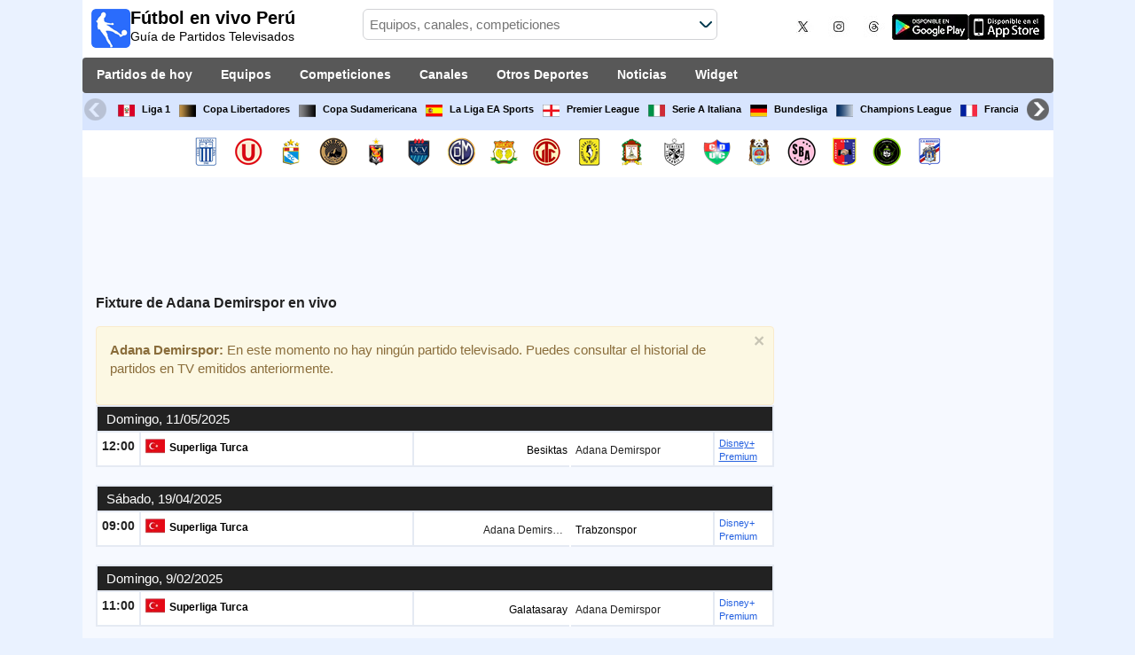

--- FILE ---
content_type: text/html; charset=utf-8
request_url: https://www.futbolenvivoperu.com/equipo/adana-demirspor
body_size: 29546
content:
<!DOCTYPE html><html class="" lang="es-PE"><head><meta charset="utf-8"/>
<script>var __ezHttpConsent={setByCat:function(src,tagType,attributes,category,force,customSetScriptFn=null){var setScript=function(){if(force||window.ezTcfConsent[category]){if(typeof customSetScriptFn==='function'){customSetScriptFn();}else{var scriptElement=document.createElement(tagType);scriptElement.src=src;attributes.forEach(function(attr){for(var key in attr){if(attr.hasOwnProperty(key)){scriptElement.setAttribute(key,attr[key]);}}});var firstScript=document.getElementsByTagName(tagType)[0];firstScript.parentNode.insertBefore(scriptElement,firstScript);}}};if(force||(window.ezTcfConsent&&window.ezTcfConsent.loaded)){setScript();}else if(typeof getEzConsentData==="function"){getEzConsentData().then(function(ezTcfConsent){if(ezTcfConsent&&ezTcfConsent.loaded){setScript();}else{console.error("cannot get ez consent data");force=true;setScript();}});}else{force=true;setScript();console.error("getEzConsentData is not a function");}},};</script>
<script>var ezTcfConsent=window.ezTcfConsent?window.ezTcfConsent:{loaded:false,store_info:false,develop_and_improve_services:false,measure_ad_performance:false,measure_content_performance:false,select_basic_ads:false,create_ad_profile:false,select_personalized_ads:false,create_content_profile:false,select_personalized_content:false,understand_audiences:false,use_limited_data_to_select_content:false,};function getEzConsentData(){return new Promise(function(resolve){document.addEventListener("ezConsentEvent",function(event){var ezTcfConsent=event.detail.ezTcfConsent;resolve(ezTcfConsent);});});}</script>
<script>if(typeof _setEzCookies!=='function'){function _setEzCookies(ezConsentData){var cookies=window.ezCookieQueue;for(var i=0;i<cookies.length;i++){var cookie=cookies[i];if(ezConsentData&&ezConsentData.loaded&&ezConsentData[cookie.tcfCategory]){document.cookie=cookie.name+"="+cookie.value;}}}}
window.ezCookieQueue=window.ezCookieQueue||[];if(typeof addEzCookies!=='function'){function addEzCookies(arr){window.ezCookieQueue=[...window.ezCookieQueue,...arr];}}
addEzCookies([{name:"ezoab_259938",value:"mod296; Path=/; Domain=futbolenvivoperu.com; Max-Age=7200",tcfCategory:"store_info",isEzoic:"true",},{name:"ezosuibasgeneris-1",value:"58c4ce74-ddeb-4b22-4c95-c3440b45bff4; Path=/; Domain=futbolenvivoperu.com; Expires=Sun, 17 Jan 2027 05:41:34 UTC; Secure; SameSite=None",tcfCategory:"understand_audiences",isEzoic:"true",}]);if(window.ezTcfConsent&&window.ezTcfConsent.loaded){_setEzCookies(window.ezTcfConsent);}else if(typeof getEzConsentData==="function"){getEzConsentData().then(function(ezTcfConsent){if(ezTcfConsent&&ezTcfConsent.loaded){_setEzCookies(window.ezTcfConsent);}else{console.error("cannot get ez consent data");_setEzCookies(window.ezTcfConsent);}});}else{console.error("getEzConsentData is not a function");_setEzCookies(window.ezTcfConsent);}</script><script type="text/javascript" data-ezscrex='false' data-cfasync='false'>window._ezaq = Object.assign({"edge_cache_status":11,"edge_response_time":1047,"url":"https://www.futbolenvivoperu.com/equipo/adana-demirspor"}, typeof window._ezaq !== "undefined" ? window._ezaq : {});</script><script type="text/javascript" data-ezscrex='false' data-cfasync='false'>window._ezaq = Object.assign({"ab_test_id":"mod296"}, typeof window._ezaq !== "undefined" ? window._ezaq : {});window.__ez=window.__ez||{};window.__ez.tf={"idfmodr":"true"};</script><script type="text/javascript" data-ezscrex='false' data-cfasync='false'>window.ezDisableAds = true;</script>
<script data-ezscrex='false' data-cfasync='false' data-pagespeed-no-defer>var __ez=__ez||{};__ez.stms=Date.now();__ez.evt={};__ez.script={};__ez.ck=__ez.ck||{};__ez.template={};__ez.template.isOrig=true;__ez.queue=__ez.queue||function(){var e=0,i=0,t=[],n=!1,o=[],r=[],s=!0,a=function(e,i,n,o,r,s,a){var l=arguments.length>7&&void 0!==arguments[7]?arguments[7]:window,d=this;this.name=e,this.funcName=i,this.parameters=null===n?null:w(n)?n:[n],this.isBlock=o,this.blockedBy=r,this.deleteWhenComplete=s,this.isError=!1,this.isComplete=!1,this.isInitialized=!1,this.proceedIfError=a,this.fWindow=l,this.isTimeDelay=!1,this.process=function(){f("... func = "+e),d.isInitialized=!0,d.isComplete=!0,f("... func.apply: "+e);var i=d.funcName.split("."),n=null,o=this.fWindow||window;i.length>3||(n=3===i.length?o[i[0]][i[1]][i[2]]:2===i.length?o[i[0]][i[1]]:o[d.funcName]),null!=n&&n.apply(null,this.parameters),!0===d.deleteWhenComplete&&delete t[e],!0===d.isBlock&&(f("----- F'D: "+d.name),m())}},l=function(e,i,t,n,o,r,s){var a=arguments.length>7&&void 0!==arguments[7]?arguments[7]:window,l=this;this.name=e,this.path=i,this.async=o,this.defer=r,this.isBlock=t,this.blockedBy=n,this.isInitialized=!1,this.isError=!1,this.isComplete=!1,this.proceedIfError=s,this.fWindow=a,this.isTimeDelay=!1,this.isPath=function(e){return"/"===e[0]&&"/"!==e[1]},this.getSrc=function(e){return void 0!==window.__ezScriptHost&&this.isPath(e)&&"banger.js"!==this.name?window.__ezScriptHost+e:e},this.process=function(){l.isInitialized=!0,f("... file = "+e);var i=this.fWindow?this.fWindow.document:document,t=i.createElement("script");t.src=this.getSrc(this.path),!0===o?t.async=!0:!0===r&&(t.defer=!0),t.onerror=function(){var e={url:window.location.href,name:l.name,path:l.path,user_agent:window.navigator.userAgent};"undefined"!=typeof _ezaq&&(e.pageview_id=_ezaq.page_view_id);var i=encodeURIComponent(JSON.stringify(e)),t=new XMLHttpRequest;t.open("GET","//g.ezoic.net/ezqlog?d="+i,!0),t.send(),f("----- ERR'D: "+l.name),l.isError=!0,!0===l.isBlock&&m()},t.onreadystatechange=t.onload=function(){var e=t.readyState;f("----- F'D: "+l.name),e&&!/loaded|complete/.test(e)||(l.isComplete=!0,!0===l.isBlock&&m())},i.getElementsByTagName("head")[0].appendChild(t)}},d=function(e,i){this.name=e,this.path="",this.async=!1,this.defer=!1,this.isBlock=!1,this.blockedBy=[],this.isInitialized=!0,this.isError=!1,this.isComplete=i,this.proceedIfError=!1,this.isTimeDelay=!1,this.process=function(){}};function c(e,i,n,s,a,d,c,u,f){var m=new l(e,i,n,s,a,d,c,f);!0===u?o[e]=m:r[e]=m,t[e]=m,h(m)}function h(e){!0!==u(e)&&0!=s&&e.process()}function u(e){if(!0===e.isTimeDelay&&!1===n)return f(e.name+" blocked = TIME DELAY!"),!0;if(w(e.blockedBy))for(var i=0;i<e.blockedBy.length;i++){var o=e.blockedBy[i];if(!1===t.hasOwnProperty(o))return f(e.name+" blocked = "+o),!0;if(!0===e.proceedIfError&&!0===t[o].isError)return!1;if(!1===t[o].isComplete)return f(e.name+" blocked = "+o),!0}return!1}function f(e){var i=window.location.href,t=new RegExp("[?&]ezq=([^&#]*)","i").exec(i);"1"===(t?t[1]:null)&&console.debug(e)}function m(){++e>200||(f("let's go"),p(o),p(r))}function p(e){for(var i in e)if(!1!==e.hasOwnProperty(i)){var t=e[i];!0===t.isComplete||u(t)||!0===t.isInitialized||!0===t.isError?!0===t.isError?f(t.name+": error"):!0===t.isComplete?f(t.name+": complete already"):!0===t.isInitialized&&f(t.name+": initialized already"):t.process()}}function w(e){return"[object Array]"==Object.prototype.toString.call(e)}return window.addEventListener("load",(function(){setTimeout((function(){n=!0,f("TDELAY -----"),m()}),5e3)}),!1),{addFile:c,addFileOnce:function(e,i,n,o,r,s,a,l,d){t[e]||c(e,i,n,o,r,s,a,l,d)},addDelayFile:function(e,i){var n=new l(e,i,!1,[],!1,!1,!0);n.isTimeDelay=!0,f(e+" ...  FILE! TDELAY"),r[e]=n,t[e]=n,h(n)},addFunc:function(e,n,s,l,d,c,u,f,m,p){!0===c&&(e=e+"_"+i++);var w=new a(e,n,s,l,d,u,f,p);!0===m?o[e]=w:r[e]=w,t[e]=w,h(w)},addDelayFunc:function(e,i,n){var o=new a(e,i,n,!1,[],!0,!0);o.isTimeDelay=!0,f(e+" ...  FUNCTION! TDELAY"),r[e]=o,t[e]=o,h(o)},items:t,processAll:m,setallowLoad:function(e){s=e},markLoaded:function(e){if(e&&0!==e.length){if(e in t){var i=t[e];!0===i.isComplete?f(i.name+" "+e+": error loaded duplicate"):(i.isComplete=!0,i.isInitialized=!0)}else t[e]=new d(e,!0);f("markLoaded dummyfile: "+t[e].name)}},logWhatsBlocked:function(){for(var e in t)!1!==t.hasOwnProperty(e)&&u(t[e])}}}();__ez.evt.add=function(e,t,n){e.addEventListener?e.addEventListener(t,n,!1):e.attachEvent?e.attachEvent("on"+t,n):e["on"+t]=n()},__ez.evt.remove=function(e,t,n){e.removeEventListener?e.removeEventListener(t,n,!1):e.detachEvent?e.detachEvent("on"+t,n):delete e["on"+t]};__ez.script.add=function(e){var t=document.createElement("script");t.src=e,t.async=!0,t.type="text/javascript",document.getElementsByTagName("head")[0].appendChild(t)};__ez.dot=__ez.dot||{};__ez.queue.addFileOnce('/detroitchicago/boise.js', '/detroitchicago/boise.js?gcb=195-0&cb=5', true, [], true, false, true, false);__ez.queue.addFileOnce('/parsonsmaize/abilene.js', '/parsonsmaize/abilene.js?gcb=195-0&cb=e80eca0cdb', true, [], true, false, true, false);__ez.queue.addFileOnce('/parsonsmaize/mulvane.js', '/parsonsmaize/mulvane.js?gcb=195-0&cb=e75e48eec0', true, ['/parsonsmaize/abilene.js'], true, false, true, false);__ez.queue.addFileOnce('/detroitchicago/birmingham.js', '/detroitchicago/birmingham.js?gcb=195-0&cb=539c47377c', true, ['/parsonsmaize/abilene.js'], true, false, true, false);</script>
<script type="text/javascript">var _ez_send_requests_through_ezoic = true;</script>
<script data-ezscrex="false" type="text/javascript" data-cfasync="false">window._ezaq = Object.assign({"ad_cache_level":0,"adpicker_placement_cnt":0,"ai_placeholder_cache_level":0,"ai_placeholder_placement_cnt":-1,"domain":"futbolenvivoperu.com","domain_id":259938,"ezcache_level":1,"ezcache_skip_code":4,"has_bad_image":0,"has_bad_words":0,"is_sitespeed":0,"lt_cache_level":0,"response_size":195895,"response_size_orig":190047,"response_time_orig":1373,"template_id":5,"url":"https://www.futbolenvivoperu.com/equipo/adana-demirspor","word_count":0,"worst_bad_word_level":0}, typeof window._ezaq !== "undefined" ? window._ezaq : {});__ez.queue.markLoaded('ezaqBaseReady');</script>
<script type='text/javascript' data-ezscrex='false' data-cfasync='false'>
window.ezAnalyticsStatic = true;
window._ez_send_requests_through_ezoic = true;
function analyticsAddScript(script) {
	var ezDynamic = document.createElement('script');
	ezDynamic.type = 'text/javascript';
	ezDynamic.innerHTML = script;
	document.head.appendChild(ezDynamic);
}
function getCookiesWithPrefix() {
    var allCookies = document.cookie.split(';');
    var cookiesWithPrefix = {};

    for (var i = 0; i < allCookies.length; i++) {
        var cookie = allCookies[i].trim();

        for (var j = 0; j < arguments.length; j++) {
            var prefix = arguments[j];
            if (cookie.indexOf(prefix) === 0) {
                var cookieParts = cookie.split('=');
                var cookieName = cookieParts[0];
                var cookieValue = cookieParts.slice(1).join('=');
                cookiesWithPrefix[cookieName] = decodeURIComponent(cookieValue);
                break; // Once matched, no need to check other prefixes
            }
        }
    }

    return cookiesWithPrefix;
}
function productAnalytics() {
	var d = {"pr":[6],"omd5":"a4306f6efeed7635aece810a4bdab506","nar":"risk score"};
	d.u = _ezaq.url;
	d.p = _ezaq.page_view_id;
	d.v = _ezaq.visit_uuid;
	d.ab = _ezaq.ab_test_id;
	d.e = JSON.stringify(_ezaq);
	d.ref = document.referrer;
	d.c = getCookiesWithPrefix('active_template', 'ez', 'lp_');
	if(typeof ez_utmParams !== 'undefined') {
		d.utm = ez_utmParams;
	}

	var dataText = JSON.stringify(d);
	var xhr = new XMLHttpRequest();
	xhr.open('POST','//g.ezoic.net/ezais/analytics?cb=1', true);
	xhr.onload = function () {
		if (xhr.status!=200) {
            return;
		}

        if(document.readyState !== 'loading') {
            analyticsAddScript(xhr.response);
            return;
        }

        var eventFunc = function() {
            if(document.readyState === 'loading') {
                return;
            }
            document.removeEventListener('readystatechange', eventFunc, false);
            analyticsAddScript(xhr.response);
        };

        document.addEventListener('readystatechange', eventFunc, false);
	};
	xhr.setRequestHeader('Content-Type','text/plain');
	xhr.send(dataText);
}
__ez.queue.addFunc("productAnalytics", "productAnalytics", null, true, ['ezaqBaseReady'], false, false, false, true);
</script><base href="https://www.futbolenvivoperu.com/equipo/adana-demirspor"/>  <meta http-equiv="X-UA-Compatible" content="IE=edge"/> <meta name="viewport" content="width=device-width, initial-scale=1"/> <title>Adana Demirspor En Vivo | Adana Demirspor hoy en Perú</title> <meta name="description" content="Mirá todos los Horarios y Canales de los Partidos de Adana Demirspor EN VIVO. Descubre cuándo juega el Adana Demirspor y a qué hora Juega el Adana Demirspor. La mayor información de tu equipo por TV de Perú."/> <meta name="keywords" content="Adana Demirspor en vivo, fixture de Adana Demirspor"/> <meta name="apple-itunes-app" content="app-id=897456041"/> <meta name="google-play-app" content="app-id=com.futbolenlatv.deportesenlatv"/> <link rel="apple-touch-icon" sizes="180x180" href="/assets/img/apple-touch-icon.png"/> <link rel="android-touch-icon" href="/assets/img/android-chrome-192x192.png"/> <link rel="icon" type="image/png" sizes="32x32" href="https://www.futbolenvivoperu.com/favicon-32x32.png"/> <link rel="icon" type="image/png" sizes="16x16" href="https://www.futbolenvivoperu.com/favicon-16x16.png"/> <link rel="manifest" href="/site.webmanifest"/> <link rel="mask-icon" href="/assets/img/safari-pinned-tab.svg" color="#5bbad5"/> <meta name="msapplication-TileColor" content="#da532c"/> <meta name="theme-color" content="#ffffff"/> <meta property="og:url" content="https://www.futbolenvivoperu.com/equipo/adana-demirspor"/> <meta property="og:type" content="website"/> <meta property="og:title" content="Adana Demirspor En Vivo | Adana Demirspor hoy en Perú"/> <meta property="og:description" content="Mirá todos los Horarios y Canales de los Partidos de Adana Demirspor EN VIVO. Descubre cuándo juega el Adana Demirspor y a qué hora Juega el Adana Demirspor. La mayor información de tu equipo por TV de Perú."/> <meta property="og:image" content="https://www.futbolenvivoperu.com/assets/img/logo-futbol-en-la-tv.png"/> <meta property="og:image:type" content="image/png"/> <meta property="og:image:alt" content="Partidos de Fútbol en vivo"/> <link rel="alternate" hreflang="es-AR" href="https://www.futbolenvivoargentina.com/equipo/adana-demirspor"/> <link rel="alternate" hreflang="es-BO" href="https://www.futbolenvivobolivia.com/equipo/adana-demirspor"/> <link rel="alternate" hreflang="es-CL" href="https://www.futbolenvivochile.com/equipo/adana-demirspor"/> <link rel="alternate" hreflang="es-CO" href="https://www.futbolenvivocolombia.com/equipo/adana-demirspor"/> <link rel="alternate" hreflang="es-CR" href="https://www.futbolenvivocostarica.com/equipo/adana-demirspor"/> <link rel="alternate" hreflang="es-EC" href="https://www.futbolenvivoecuador.com/equipo/adana-demirspor"/> <link rel="alternate" hreflang="es-SV" href="https://www.futbolenvivoelsalvador.com/equipo/adana-demirspor"/> <link rel="alternate" hreflang="es-HN" href="https://www.futbolenvivohonduras.com/equipo/adana-demirspor"/> <link rel="alternate" hreflang="es-MX" href="https://www.futbolenvivomexico.com/equipo/adana-demirspor"/> <link rel="alternate" hreflang="es-PA" href="https://www.futbolenvivopanama.com/equipo/adana-demirspor"/> <link rel="alternate" hreflang="es-PY" href="https://www.futbolenvivoparaguay.com/equipo/adana-demirspor"/> <link rel="alternate" hreflang="es-PE" href="https://www.futbolenvivoperu.com/equipo/adana-demirspor"/> <link rel="alternate" hreflang="es-UY" href="https://www.futbolenvivouruguay.com/equipo/adana-demirspor"/> <link rel="alternate" hreflang="es-VE" href="https://www.futbolenvivovenezuela.com/equipo/adana-demirspor"/> <link rel="alternate" hreflang="es-DO" href="https://www.futbolenvivodominicana.com/equipo/adana-demirspor"/> <link rel="alternate" hreflang="es-NI" href="https://www.futbolenvivonicaragua.com/equipo/adana-demirspor"/> <link rel="alternate" hreflang="es-GT" href="https://www.futbolenvivoguatemala.com/equipo/adana-demirspor"/> <link rel="alternate" hreflang="es-US" href="https://www.futbolenvivousa.com/equipo/adana-demirspor"/> <link rel="canonical" href="https://www.futbolenvivoperu.com/equipo/adana-demirspor"/> <link rel="stylesheet" href="/assets/css/main.css"/> <script> (adsbygoogle = window.adsbygoogle || []).pauseAdRequests = 1; </script> <script async="async" src="https://securepubads.g.doubleclick.net/tag/js/gpt.js"></script> <script> var googletag = googletag || {}; googletag.cmd = googletag.cmd || []; </script> <script type="text/javascript"> if (navigator.userAgent.match(/IEMobile\/10\.0/)) { var msViewportStyle = document.createElement('style'); msViewportStyle.appendChild( document.createTextNode( '@-ms-viewport{width:auto!important}' ) ); document.querySelector('head').appendChild(msViewportStyle); } </script> <script async="" src="https://pagead2.googlesyndication.com/pagead/js/adsbygoogle.js"></script> <script> (adsbygoogle = window.adsbygoogle || []).push({ google_ad_client: "ca-pub-7422568494483020", enable_page_level_ads: true }); </script> <script type="text/javascript" src="https://ads.vidoomy.com/futbolenvivoperu_16085.js" async=""></script> <link rel="preload" href="/Scripts/jquery-ui-1.12.1/jquery-ui.min.css" as="style" onload="this.onload=null;this.rel=&#39;stylesheet&#39;"/> <noscript><link rel="stylesheet" href="/Scripts/jquery-ui-1.12.1/jquery-ui.min.css"></noscript> <link href="/Content/statistics.css" rel="stylesheet"/> <link rel="stylesheet" href="/scripts/chosen/chosen.min.css"/> <link rel="stylesheet" href="https://cdnjs.cloudflare.com/ajax/libs/jquery-modal/0.9.1/jquery.modal.min.css"/> <!-- Global site tag (gtag.js) - Google Analytics --> <script async="" src="https://www.googletagmanager.com/gtag/js?id=G-TTKMPG1ZZX"></script> <script> window.dataLayer = window.dataLayer || []; function gtag() { dataLayer.push(arguments); } gtag('js', new Date()); gtag('config', 'G-TTKMPG1ZZX'); </script> <script type='text/javascript'>
var ezoTemplate = 'orig_site';
var ezouid = '1';
var ezoFormfactor = '1';
</script><script data-ezscrex="false" type='text/javascript'>
var soc_app_id = '0';
var did = 259938;
var ezdomain = 'futbolenvivoperu.com';
var ezoicSearchable = 1;
</script></head><body> <div class="hidden-xs pCabecera"> </div> <div class="visible-xs margin-top-100"> </div> <header class="main-header"> <div class="barra-superior"> <div class="col col-logo"> <a href="/" class="logo-general"> <img src="/assets/img/logo-futbol-en-la-tv.png" alt="Fútbol en vivo Perú" class="logoPrincipal" width="44" height="44"/> <h2>Fútbol en vivo Perú <span class="subtitularLogo">Guía de Partidos Televisados</span></h2> </a> </div> <div class="col col-buscador"> <div class="buscador-box buscador-box-seccion"> <form action="/Buscador" id="common-search-form" class="common-search-form"> <input type="hidden" class="input-token" value="QOnd9RE24pwHxpd7SNhGpE1YMsiSivBsAc3BaOGl0g6fjpweG8_tzD7nztdxiNRkDnBnPXqx1QD5xSJ5Iy5Ys8wEnJL-fFFLX_MoBfl2vaM1:1hwXxa3oCDrOdbjUDAa6lBXAqpae0jF8dXvdOsql-dqDktwvyYo9xPjRTjdAc1Bucgf7sql2FifpXYYhZwnFHbgJGie_dEhp6RelfaUFs2o1"/> <input type="hidden" class="input-sport" value="1"/> <input type="hidden" class="input-country" value="83"/> <input type="search" class="ui-autocomplete-input js-autocomplete" name="buscador-principal" placeholder="Equipos, canales, competiciones" autocomplete="off" onkeypress="return event.keyCode != 13;"/> <button aria-label="Buscar..." title="Buscar noticias..." aria-label="Buscar noticias..."> </button> <div id="auto-resultados" class="auto-resultados"></div> </form> </div> </div> <div class="col col-derecha"> <a class="hidden-on-small" href="https://x.com/puntaje_ideal" target="_blank"> <img class="js-webp-default" src="/assets/img/ico-twitter.webp" alt-img="/assets/img/ico-twitter.png" alt="Twitter" width="40" height="40"/> </a> <a class="hidden-on-small" href="https://www.instagram.com/puntaje_ideal/" target="_blank"> <img class="js-webp-default" src="/assets/img/ico-instagram.webp" alt-img="/assets/img/ico-instagram.png" alt="Twitter" width="40" height="40"/> </a> <a class="hidden-on-small" href="https://www.threads.net/@puntaje_ideal" target="_blank"> <img class="js-webp-default" src="/assets/img/ico-threads.webp" alt-img="/assets/img/ico-threads.png" alt="Instagram" width="40" height="40"/> </a> <a class="hidden-on-small" href="https://play.google.com/store/apps/details?id=com.futbolenlatv.deportesenlatv&amp;hl=es-419" target="_blank"> <img src="/assets/img/app-google-play.webp" alt-img="/assets/img/app-google-play.png" alt="Android" width="86" height="29" class="js-webp-default"/> </a> <a class="hidden-on-small" href="https://apps.apple.com/mx/app/deportesenlatv-by-futbolenlatv/id897456041" target="_blank" rel="noopener noreferrer" aria-label="iOS"> <img src="/assets/img/app-store.webp" alt-img="/assets/img/app-store.png" alt="iOS" width="86" height="29" class="js-webp-default"/> </a> <a class="hidden-on-big js-open-overlay" href="#"><img width="44" height="44" src="/assets/img/menu-principal-movil.png" alt="Menú"/></a> </div></div><div class="container-header"> <nav class="main-menu" aria-label="Main Navigation"> <ul> <li><a href="/">Partidos de hoy</a></li> <li class="dropdown"> <a href="#">Equipos <i class="fa fa-angle-down"></i></a> <!-- children nav --> <ul class="dropdown-menu"> <li> <a href="/equipo/alianza-lima"> <img src="https://static.futbolenlatv.com/img/32/20140603083857-alianza-lima.webp" alt-img="https://static.futbolenlatv.com/img/32/20140603083857-alianza-lima.png" alt="Alianza Lima" title="Alianza Lima" width="27" height="27" class="js-webp-default"/> Alianza Lima </a> </li> <li> <a href="/equipo/club-universitario-deportes"> <img src="https://static.futbolenlatv.com/img/32/20140603082828-club-universitario-de-deportes.webp" alt-img="https://static.futbolenlatv.com/img/32/20140603082828-club-universitario-de-deportes.png" alt="Universitario" title="Universitario" width="27" height="27" class="js-webp-default"/> Universitario </a> </li> <li> <a href="/equipo/sporting-cristal"> <img src="https://static.futbolenlatv.com/img/32/20130410092728_sporting-cristal.webp" alt-img="https://static.futbolenlatv.com/img/32/20130410092728_sporting-cristal.png" alt="Sporting Cristal" title="Sporting Cristal" width="27" height="27" class="js-webp-default"/> Sporting Cristal </a> </li> <li> <a href="/equipo/real-garcilaso"> <img src="https://static.futbolenlatv.com/img/32/20200827174745-real-garcilaso.webp" alt-img="https://static.futbolenlatv.com/img/32/20200827174745-real-garcilaso.png" alt="Cusco FC" title="Cusco FC" width="27" height="27" class="js-webp-default"/> Cusco FC </a> </li> <li> <a href="/equipo/fbc-melgar"> <img src="https://static.futbolenlatv.com/img/32/20130807112358-fc-melgar.webp" alt-img="https://static.futbolenlatv.com/img/32/20130807112358-fc-melgar.png" alt="Melgar" title="Melgar" width="27" height="27" class="js-webp-default"/> Melgar </a> </li> <li> <a href="/equipo/universidad-cesar-vallejo"> <img src="https://static.futbolenlatv.com/img/32/20140815043928-u-cesar-vallejo.webp" alt-img="https://static.futbolenlatv.com/img/32/20140815043928-u-cesar-vallejo.png" alt="U. César Vallejo" title="U. César Vallejo" width="27" height="27" class="js-webp-default"/> U. César Vallejo </a> </li> <li class="textoCentrando"><a href="/equipo" title="MÁS EQUIPOS">MÁS EQUIPOS</a> </li> </ul> </li> <li class="dropdown"> <a href="#">Competiciones <i class="fa fa-angle-down"></i></a> <ul class="dropdown-menu"> <li> <a href="/competicion/primera-division-peru"> <img src="https://static.futbolenlatv.com/img/32/20150731103345-Peru.webp" alt-img="https://static.futbolenlatv.com/img/32/20150731103345-Peru.png" alt="Liga 1" title="Liga 1" width="27" height="27" class="js-webp-default"/> Liga 1 </a> </li> <li> <a href="/competicion/copa-libertadores"> <img src="https://static.futbolenlatv.com/img/32/20171101092043-copa-libertadores.webp" alt-img="https://static.futbolenlatv.com/img/32/20171101092043-copa-libertadores.png" alt="Copa Libertadores" title="Copa Libertadores" width="27" height="27" class="js-webp-default"/> Copa Libertadores </a> </li> <li> <a href="/competicion/copa-sudamericana"> <img src="https://static.futbolenlatv.com/img/32/20171101092129-copa-sudamericana.webp" alt-img="https://static.futbolenlatv.com/img/32/20171101092129-copa-sudamericana.png" alt="Copa Sudamericana" title="Copa Sudamericana" width="27" height="27" class="js-webp-default"/> Copa Sudamericana </a> </li> <li> <a href="/competicion/la-liga"> <img src="https://static.futbolenlatv.com/img/32/20130727123206-espana.webp" alt-img="https://static.futbolenlatv.com/img/32/20130727123206-espana.png" alt="La Liga EA Sports" title="La Liga EA Sports" width="27" height="27" class="js-webp-default"/> La Liga EA Sports </a> </li> <li> <a href="/competicion/premier-league"> <img src="https://static.futbolenlatv.com/img/32/20140605095816-Inglaterra.webp" alt-img="https://static.futbolenlatv.com/img/32/20140605095816-Inglaterra.png" alt="Premier League" title="Premier League" width="27" height="27" class="js-webp-default"/> Premier League </a> </li> <li> <a href="/competicion/calcio-serie-a"> <img src="https://static.futbolenlatv.com/img/32/20130727123437-Italia.webp" alt-img="https://static.futbolenlatv.com/img/32/20130727123437-Italia.png" alt="Serie A Italiana" title="Serie A Italiana" width="27" height="27" class="js-webp-default"/> Serie A Italiana </a> </li> <li class="textoCentrando"><a href="/competicion" title="MÁS COMPETICIONES">MÁS COMPETICIONES</a> </li> </ul> </li> <li class="dropdown"> <a href="#">Canales <i class="fa fa-angle-down"></i></a> <ul class="dropdown-menu dropdown-menu-wider"> <li> <a href="/canal/golperu"> <img src="https://static.futbolenlatv.com/img/32/20160604101639-golperu.webp" alt-img="https://static.futbolenlatv.com/img/32/20160604101639-golperu.png" alt="GOLPERU" title="GOLPERU" width="27" height="27" class="js-webp-default"/> GOLPERU </a> </li> <li> <a href="/canal/directv-sports-peru"> <img src="https://static.futbolenlatv.com/img/32/20200819215202-directv-sports-peru.webp" alt-img="https://static.futbolenlatv.com/img/32/20200819215202-directv-sports-peru.png" alt="DSports (610/1610)" title="DSports (610/1610)" width="27" height="27" class="js-webp-default"/> DSports (610/1610) </a> </li> <li> <a href="/canal/espn2-sur"> <img src="https://static.futbolenlatv.com/img/32/20210913180103-espn2-argentina.webp" alt-img="https://static.futbolenlatv.com/img/32/20210913180103-espn2-argentina.png" alt="ESPN 2" title="ESPN 2" width="27" height="27" class="js-webp-default"/> ESPN 2 </a> </li> <li> <a href="/canal/fox-sports-cono-sur"> <img src="https://static.futbolenlatv.com/img/32/20160630062232-fox-sports.webp" alt-img="https://static.futbolenlatv.com/img/32/20160630062232-fox-sports.png" alt="FOX Sports" title="FOX Sports" width="27" height="27" class="js-webp-default"/> FOX Sports </a> </li> <li> <a href="/canal/america-television"> <img src="https://static.futbolenlatv.com/img/32/20160604122536-america-television.webp" alt-img="https://static.futbolenlatv.com/img/32/20160604122536-america-television.png" alt="América Televisión" title="América Televisión" width="27" height="27" class="js-webp-default"/> América Televisión </a> </li> <li> <a href="/canal/tyc-sports-internacional"> <img src="https://static.futbolenlatv.com/img/32/20160105061654-tyc-sports-internacional.webp" alt-img="https://static.futbolenlatv.com/img/32/20160105061654-tyc-sports-internacional.png" alt="TyC Sports Internacional" title="TyC Sports Internacional" width="27" height="27" class="js-webp-default"/> TyC Sports Internacional </a> </li> <li><a href="/canal" title="MÁS CANALES">MÁS CANALES</a> </li> </ul> </li> <li class="dropdown"> <a href="#">Otros Deportes <i class="fa fa-angle-down"></i></a> <ul class="dropdown-menu dropdown-menu-two-columns"> <li> <a href="/deporte/automovilismo"> <img src="https://static.futbolenlatv.com/img/32/20130624110336-automovilismo.webp" alt-img="https://static.futbolenlatv.com/img/32/20130624110336-automovilismo.png" alt="Automovilismo" title="Automovilismo" width="27" height="27" class="js-webp-default"/> Automovilismo </a> </li> <li> <a href="/deporte/baloncesto"> <img src="https://static.futbolenlatv.com/img/32/20130618113234-baloncesto.webp" alt-img="https://static.futbolenlatv.com/img/32/20130618113234-baloncesto.png" alt="Básquetbol" title="Básquetbol" width="27" height="27" class="js-webp-default"/> Básquetbol </a> </li> <li> <a href="/deporte/beisbol"> <img src="https://static.futbolenlatv.com/img/32/20141020014802-beisbol.webp" alt-img="https://static.futbolenlatv.com/img/32/20141020014802-beisbol.png" alt="Béisbol" title="Béisbol" width="27" height="27" class="js-webp-default"/> Béisbol </a> </li> <li> <a href="/deporte/futbol-americano"> <img src="https://static.futbolenlatv.com/img/32/20200804171715-futbol-americano.webp" alt-img="https://static.futbolenlatv.com/img/32/20200804171715-futbol-americano.png" alt="Fútbol Americano" title="Fútbol Americano" width="27" height="27" class="js-webp-default"/> Fútbol Americano </a> </li> <li> <a href="/deporte/futbol-sala"> <img src="https://static.futbolenlatv.com/img/32/20130627015342-futbol-sala.webp" alt-img="https://static.futbolenlatv.com/img/32/20130627015342-futbol-sala.png" alt="Fútbol Sala" title="Fútbol Sala" width="27" height="27" class="js-webp-default"/> Fútbol Sala </a> </li> <li> <a href="/deporte/hockey"> <img src="https://static.futbolenlatv.com/img/32/20191002102055-hockey-hielo-2.webp" alt-img="https://static.futbolenlatv.com/img/32/20191002102055-hockey-hielo-2.png" alt="Ishockey" title="Ishockey" width="27" height="27" class="js-webp-default"/> Ishockey </a> </li> <li> <a href="/deporte/hockey-hierba"> <img src="https://static.futbolenlatv.com/img/32/20130807115527-hockey-hierba.webp" alt-img="https://static.futbolenlatv.com/img/32/20130807115527-hockey-hierba.png" alt="Hockey Hierba" title="Hockey Hierba" width="27" height="27" class="js-webp-default"/> Hockey Hierba </a> </li> <li> <a href="/deporte/rugby"> <img src="https://static.futbolenlatv.com/img/32/20200729125932-rugby.webp" alt-img="https://static.futbolenlatv.com/img/32/20200729125932-rugby.png" alt="Rugby U" title="Rugby U" width="27" height="27" class="js-webp-default"/> Rugby U </a> </li> <li> <a href="/deporte/tenis"> <img src="https://static.futbolenlatv.com/img/32/20130618113307-tenis.webp" alt-img="https://static.futbolenlatv.com/img/32/20130618113307-tenis.png" alt="Tenis" title="Tenis" width="27" height="27" class="js-webp-default"/> Tenis </a> </li> <li class="textoCentrando"><a href="/deporte" title="AGENDA COMPLETA">AGENDA COMPLETA</a> </li> </ul> </li> <li><a href="/noticias">Noticias</a></li> <li><a href="/widget">Widget</a></li> </ul> </nav> <nav class="carrusel-competiciones" id="carrusel-competiciones" style="max-height: 54px; overflow-y: hidden; overflow: hidden;"> <a href="/competicion/primera-division-peru" title="Liga 1"> <img src="https://static.futbolenlatv.com/img/32/20150731103345-Peru.png" alt="Liga 1" title="Liga 1" width="19" height="19"/>Liga 1 </a> <a href="/competicion/copa-libertadores" title="Copa Libertadores"> <img src="https://static.futbolenlatv.com/img/32/20171101092043-copa-libertadores.png" alt="Copa Libertadores" title="Copa Libertadores" width="19" height="19"/>Copa Libertadores </a> <a href="/competicion/copa-sudamericana" title="Copa Sudamericana"> <img src="https://static.futbolenlatv.com/img/32/20171101092129-copa-sudamericana.png" alt="Copa Sudamericana" title="Copa Sudamericana" width="19" height="19"/>Copa Sudamericana </a> <a href="/competicion/la-liga" title="La Liga EA Sports"> <img src="https://static.futbolenlatv.com/img/32/20130727123206-espana.png" alt="La Liga EA Sports" title="La Liga EA Sports" width="19" height="19"/>La Liga EA Sports </a> <a href="/competicion/premier-league" title="Premier League"> <img src="https://static.futbolenlatv.com/img/32/20140605095816-Inglaterra.png" alt="Premier League" title="Premier League" width="19" height="19"/>Premier League </a> <a href="/competicion/calcio-serie-a" title="Serie A Italiana"> <img src="https://static.futbolenlatv.com/img/32/20130727123437-Italia.png" alt="Serie A Italiana" title="Serie A Italiana" width="19" height="19"/>Serie A Italiana </a> <a href="/competicion/bundesliga" title="Bundesliga"> <img src="https://static.futbolenlatv.com/img/32/20130727123343-Alemania.png" alt="Bundesliga" title="Bundesliga" width="19" height="19"/>Bundesliga </a> <a href="/competicion/liga-campeones" title="Champions League"> <img src="https://static.futbolenlatv.com/img/32/20171009063756-champions-league.png" alt="Champions League" title="Champions League" width="19" height="19"/>Champions League </a> <a href="/competicion/ligue-1" title="Francia Ligue 1"> <img src="https://static.futbolenlatv.com/img/32/20130727123333-Francia.png" alt="Francia Ligue 1" title="Francia Ligue 1" width="19" height="19"/>Francia Ligue 1 </a> <a href="/competicion/mundial-de-clubes" title="FIFA Copa Mundial de Clubes"> <img src="https://static.futbolenlatv.com/img/32/20171010060959-fifa.png" alt="FIFA Copa Mundial de Clubes" title="FIFA Copa Mundial de Clubes" width="19" height="19"/>FIFA Copa Mundial de Clubes </a> <a href="/competicion"><img src="/Content/Img/ico-mas.png" alt="Competiciones" width="19" height="19"/>Competiciones</a> </nav> <style>.lista-equipos img {background-color: #fff;}</style> <div class="lista-equipos" style="max-height: 53px; overflow-y: hidden;"> <a href="/equipo/alianza-lima"> <img src="https://static.futbolenlatv.com/img/32/20140603083857-alianza-lima.png" alt="Alianza Lima" title="Alianza Lima" width="32" height="32"/> </a> <a href="/equipo/club-universitario-deportes"> <img src="https://static.futbolenlatv.com/img/32/20140603082828-club-universitario-de-deportes.png" alt="Universitario" title="Universitario" width="32" height="32"/> </a> <a href="/equipo/sporting-cristal">  <img src="https://static.futbolenlatv.com/img/32/20130410092728_sporting-cristal.png" alt="Sporting Cristal" title="Sporting Cristal" width="32" height="32"/> </a> <a href="/equipo/real-garcilaso"> <img src="https://static.futbolenlatv.com/img/32/20200827174745-real-garcilaso.png" alt="Cusco FC" title="Cusco FC" width="32" height="32"/> </a> <a href="/equipo/fbc-melgar"> <img src="https://static.futbolenlatv.com/img/32/20130807112358-fc-melgar.png" alt="Melgar" title="Melgar" width="32" height="32"/> </a> <a href="/equipo/universidad-cesar-vallejo"> <img src="https://static.futbolenlatv.com/img/32/20140815043928-u-cesar-vallejo.png" alt="U. César Vallejo" title="U. César Vallejo" width="32" height="32"/> </a> <a href="/equipo/deportivo-municipal"> <img src="https://static.futbolenlatv.com/img/32/20171121012436-d-municipal.png" alt="D. Municipal" title="D. Municipal" width="32" height="32"/> </a> <a href="/equipo/club-sport-huancayo"> <img src="https://static.futbolenlatv.com/img/32/20130729071510-huancayo.png" alt="Sport Huancayo" title="Sport Huancayo" width="32" height="32"/> </a> <a href="/equipo/universidad-tecnica-de-cajamarca"> <img src="https://static.futbolenlatv.com/img/32/20140813051710-ut-cajamarca.png" alt="UTC Cajamarca" title="UTC Cajamarca" width="32" height="32"/> </a> <a href="/equipo/academia-deportiva-cantolao"> <img src="https://static.futbolenlatv.com/img/32/20170123123042-ad-cantolao.png" alt="AD Cantolao" title="AD Cantolao" width="32" height="32"/> </a> <a href="/equipo/ayacucho-fc"> <img src="https://static.futbolenlatv.com/img/32/20150501020353-ayacucho.png" alt="Ayacucho" title="Ayacucho" width="32" height="32"/> </a> <a href="/equipo/club-deportivo-universidad-san-martin"> <img src="https://static.futbolenlatv.com/img/32/20140605050014-cdu-san-martin.png" alt="CDU San Martín" title="CDU San Martín" width="32" height="32"/> </a> <a href="/equipo/union-comercio"> <img src="https://static.futbolenlatv.com/img/32/20140930044454-union-comercio.png" alt="Unión Comercio" title="Unión Comercio" width="32" height="32"/> </a> <a href="/equipo/deportivo-binacional"> <img src="https://static.futbolenlatv.com/img/32/20171209110119-binacional.png" alt="Binacional" title="Binacional" width="32" height="32"/> </a> <a href="/equipo/sport-boys-association"> <img src="https://static.futbolenlatv.com/img/32/20180117111908-sport-boys.png" alt="Sport Boys A." title="Sport Boys A." width="32" height="32"/> </a> <a href="/equipo/alianza-universidad-huanuco"> <img src="https://static.futbolenlatv.com/img/32/20190121122402-alianza-universidad.png" alt="Alianza Universidad" title="Alianza Universidad" width="32" height="32"/> </a> <a href="/equipo/pirata-fc"> <img src="https://static.futbolenlatv.com/img/32/20190121122229-pirata-fc.png" alt="Pirata FC" title="Pirata FC" width="32" height="32"/> </a> <a href="/equipo/carlos-a-mannucci"> <img src="https://static.futbolenlatv.com/img/32/20190121122222-carlos-a-mannucci.png" alt="Carlos A. Mannucci" title="Carlos A. Mannucci" width="32" height="32"/> </a> </div></div> </header> <div class="container"> <div class="contenido-principal"> <section class="columna-principal"> <div class="hidden-xs pMenu"> <script async="" src="//pagead2.googlesyndication.com/pagead/js/adsbygoogle.js"></script><!-- web-debajo-menu --><ins class="adsbygoogle" style="display:inline-block;width:728px;height:90px" data-ad-client="ca-pub-7422568494483020" data-ad-slot="8414429040"></ins><script>(adsbygoogle = window.adsbygoogle || []).push({});</script> </div> <div class="filter-banner hidden-xs"> </div> <div class="visible-xs margin-bottom-10"> <script async="" src="//pagead2.googlesyndication.com/pagead/js/adsbygoogle.js"></script><!-- adaptable-top-no-amp --><ins class="adsbygoogle" style="display:block" data-ad-client="ca-pub-7422568494483020" data-ad-slot="8384339716" data-ad-format="auto" data-full-width-responsive="true"></ins><script>(adsbygoogle = window.adsbygoogle || []).push({});</script> </div> <h1>Fixture de <b class="breadcrumb-strong">Adana Demirspor</b> en vivo</h1> <div id="utcRelativeContent"> <div id="dvMensaje" class="mensajeAlerta"> <button type="button" onclick="hideMessage(&#39;dvMensaje&#39;)">×</button> <p><strong>Adana Demirspor:</strong> En este momento no hay ningún partido televisado. Puedes consultar el historial de partidos en TV emitidos anteriormente.</p> </div><div id="dvMensajeOtherWeb" class="mensajeAlerta" style="display:none"> <button type="button" onclick="hideMessage(&#39;dvMensajeOtherWeb&#39;)">×</button> <p id="pMensajeOtherWeb"></p></div> <table class="tablaPrincipal detalleVacio "> <tbody> <tr class="cabeceraTabla fondoNegro"> <td colspan="5">Domingo, 11/05/2025</td></tr><tr> <td class="hora "> 12:00 </td> <td class="detalles "> <ul> <li> <div class="contenedorImgCompeticion"> <img src="https://static.futbolenlatv.com/img/32/20130914060931-Turquia.webp" alt-img="https://static.futbolenlatv.com/img/32/20130914060931-Turquia.png" alt="Superliga Turca" title="Superliga Turca" width="22" height="22" class="js-webp-default"/> <span class="ajusteDoslineas"> <a class="internalLink" href="/competicion/super-lig-turkiye"> <label title="Superliga Turca">Superliga Turca</label> </a> </span> </div> </li> </ul></td><td class="local"> <a class="internalLink" href="/equipo/besiktas"> <span title="Besiktas" class="sinImagen">Besiktas</span> </a></td><td class="visitante"> <span title="Adana Demirspor" class="sinImagen">Adana Demirspor</span></td> <td class="canales"> <div itemscope="" itemtype="https://schema.org/Event"> <meta itemprop="name" content="Besiktas - Adana Demirspor"/> <meta itemprop="description" content="Besiktas - Adana Demirspor el domingo, 11 de mayo de 2025 a las 12:00"/> <meta itemprop="url" content="https://www.futbolenvivoperu.com/competicion/super-lig-turkiye"/> <meta itemprop="startDate" content="2025-05-11T10:00:00"/> <meta itemprop="duration" content="T1H45M"/> <div itemprop="location" itemscope="" itemtype="https://schema.org/Place"> <meta itemprop="name" content="Vodafone Park"/> <meta itemprop="address" content="Visnezade Mah., Dolmabahçe Cad., 34357 Besiktas-Istanbul, Türkiye"/> </div> </div> <ul class="listaCanales"> <li class="" title="Disney+ Premium"><a class="internalLinkCanal" href="/canal/disney-plus-sudamerica">Disney+ Premium</a></li> </ul> </td></tr> </tbody> </table> <table class="tablaPrincipal detalleVacio "> <tbody> <tr class="cabeceraTabla fondoNegro"> <td colspan="5">Sábado, 19/04/2025</td></tr><tr> <td class="hora "> 09:00 </td> <td class="detalles "> <ul> <li> <div class="contenedorImgCompeticion"> <img src="https://static.futbolenlatv.com/img/32/20130914060931-Turquia.webp" alt-img="https://static.futbolenlatv.com/img/32/20130914060931-Turquia.png" alt="Superliga Turca" title="Superliga Turca" width="22" height="22" class="js-webp-default"/> <span class="ajusteDoslineas"> <label title="Superliga Turca">Superliga Turca</label> </span> </div> </li> </ul></td><td class="local"> <span title="Adana Demirspor" class="sinImagen">Adana Demirspor</span></td><td class="visitante"> <a class="internalLink" href="/equipo/trabzonspor"> <span title="Trabzonspor" class="sinImagen">Trabzonspor</span> </a></td> <td class="canales"> <div itemscope="" itemtype="https://schema.org/Event"> <meta itemprop="name" content="Adana Demirspor - Trabzonspor"/> <meta itemprop="description" content="Adana Demirspor - Trabzonspor el sábado, 19 de abril de 2025 a las 09:00"/> <meta itemprop="url" content="https://www.futbolenvivoperu.com/competicion/super-lig-turkiye"/> <meta itemprop="startDate" content="2025-04-19T07:00:00"/> <meta itemprop="duration" content="T1H45M"/> <div itemprop="location" itemscope="" itemtype="https://schema.org/Place"> <meta itemprop="name" content="5 Ocak Fatih Terim Stadyumu"/> <meta itemprop="address" content="Stadyum Caddesi"/> </div> </div> <ul class="listaCanales"> <li class="canal-sin-enlace " title="Disney+ Premium">Disney+ Premium</li> </ul> </td></tr> </tbody> </table> <table class="tablaPrincipal detalleVacio "> <tbody> <tr class="cabeceraTabla fondoNegro"> <td colspan="5">Domingo, 9/02/2025</td></tr><tr> <td class="hora "> 11:00 </td> <td class="detalles "> <ul> <li> <div class="contenedorImgCompeticion"> <img src="https://static.futbolenlatv.com/img/32/20130914060931-Turquia.webp" alt-img="https://static.futbolenlatv.com/img/32/20130914060931-Turquia.png" alt="Superliga Turca" title="Superliga Turca" width="22" height="22" class="js-webp-default"/> <span class="ajusteDoslineas"> <label title="Superliga Turca">Superliga Turca</label> </span> </div> </li> </ul></td><td class="local"> <a class="internalLink" href="/equipo/galatasaray"> <span title="Galatasaray" class="sinImagen">Galatasaray</span> </a></td><td class="visitante"> <span title="Adana Demirspor" class="sinImagen">Adana Demirspor</span></td> <td class="canales"> <div itemscope="" itemtype="https://schema.org/Event"> <meta itemprop="name" content="Galatasaray - Adana Demirspor"/> <meta itemprop="description" content="Galatasaray - Adana Demirspor el domingo, 9 de febrero de 2025 a las 11:00"/> <meta itemprop="url" content="https://www.futbolenvivoperu.com/competicion/super-lig-turkiye"/> <meta itemprop="startDate" content="2025-02-09T10:00:00"/> <meta itemprop="duration" content="T1H45M"/> <div itemprop="location" itemscope="" itemtype="https://schema.org/Place"> <meta itemprop="name" content="Türk Telekom Arena"/> <meta itemprop="address" content="Huzur Mh., Türk Telekom Arena Stadyumu, 34396 Sariyer/Istanbul, Türkiye"/> </div> </div> <ul class="listaCanales"> <li class="canal-sin-enlace " title="Disney+ Premium">Disney+ Premium</li> </ul> </td></tr> </tbody> </table> <table class="tablaPrincipal detalleVacio moreThan3Days"> <tbody> <tr class="cabeceraTabla fondoNegro"> <td colspan="5">Domingo, 19/01/2025</td></tr><tr> <td class="hora "> 11:00 </td> <td class="detalles "> <ul> <li> <div class="contenedorImgCompeticion"> <img src="https://static.futbolenlatv.com/img/32/20130914060931-Turquia.webp" alt-img="https://static.futbolenlatv.com/img/32/20130914060931-Turquia.png" alt="Superliga Turca" title="Superliga Turca" width="22" height="22" class="js-webp-default"/> <span class="ajusteDoslineas"> <label title="Superliga Turca">Superliga Turca</label> </span> </div> </li> </ul></td><td class="local"> <span title="Adana Demirspor" class="sinImagen">Adana Demirspor</span></td><td class="visitante"> <a class="internalLink" href="/equipo/fenerbahce"> <span title="Fenerbahçe" class="sinImagen">Fenerbahçe</span> </a></td> <td class="canales"> <div itemscope="" itemtype="https://schema.org/Event"> <meta itemprop="name" content="Adana Demirspor - Fenerbahçe"/> <meta itemprop="description" content="Adana Demirspor - Fenerbahçe el domingo, 19 de enero de 2025 a las 11:00"/> <meta itemprop="url" content="https://www.futbolenvivoperu.com/competicion/super-lig-turkiye"/> <meta itemprop="startDate" content="2025-01-19T10:00:00"/> <meta itemprop="duration" content="T1H45M"/> <div itemprop="location" itemscope="" itemtype="https://schema.org/Place"> <meta itemprop="name" content="5 Ocak Fatih Terim Stadyumu"/> <meta itemprop="address" content="Stadyum Caddesi"/> </div> </div> <ul class="listaCanales"> <li class="canal-sin-enlace " title="Disney+ Premium">Disney+ Premium</li> </ul> </td></tr> </tbody> </table> <table class="tablaPrincipal detalleVacio moreThan3Days"> <tbody> <tr class="cabeceraTabla fondoNegro"> <td colspan="5">Lunes, 16/12/2024</td></tr><tr> <td class="hora "> 11:00 </td> <td class="detalles "> <ul> <li> <div class="contenedorImgCompeticion"> <img src="https://static.futbolenlatv.com/img/32/20130914060931-Turquia.webp" alt-img="https://static.futbolenlatv.com/img/32/20130914060931-Turquia.png" alt="Superliga Turca" title="Superliga Turca" width="22" height="22" class="js-webp-default"/> <span class="ajusteDoslineas"> <label title="Superliga Turca">Superliga Turca</label> </span> </div> </li> </ul></td><td class="local"> <span title="Adana Demirspor" class="sinImagen">Adana Demirspor</span></td><td class="visitante"> <span title="Besiktas" class="sinImagen">Besiktas</span></td> <td class="canales"> <div itemscope="" itemtype="https://schema.org/Event"> <meta itemprop="name" content="Adana Demirspor - Besiktas"/> <meta itemprop="description" content="Adana Demirspor - Besiktas el lunes, 16 de diciembre de 2024 a las 11:00"/> <meta itemprop="url" content="https://www.futbolenvivoperu.com/competicion/super-lig-turkiye"/> <meta itemprop="startDate" content="2024-12-16T10:00:00"/> <meta itemprop="duration" content="T1H45M"/> <div itemprop="location" itemscope="" itemtype="https://schema.org/Place"> <meta itemprop="name" content="5 Ocak Fatih Terim Stadyumu"/> <meta itemprop="address" content="Stadyum Caddesi"/> </div> </div> <ul class="listaCanales"> <li class="canal-sin-enlace " title="Disney+ Premium">Disney+ Premium</li> <li class="" title="ESPN 5"><a class="internalLinkCanal" href="/canal/espn-5-sudamerica">ESPN 5</a></li> </ul> </td></tr> <tr> <td colspan="5" class="pTabla"> <!-- EZOIC_REMOVE_BEGIN --> <script async="" src="https://pagead2.googlesyndication.com/pagead/js/adsbygoogle.js"></script> <!-- adaptable-top-no-amp --> <ins class="adsbygoogle" style="display:block;max-width:728px" data-ad-client="ca-pub-7422568494483020" data-ad-slot="8384339716" data-ad-format="auto" data-full-width-responsive="true"></ins> <script> (adsbygoogle = window.adsbygoogle || []).push({}); </script> <!-- EZOIC_REMOVE_END --> </td> </tr> </tbody> </table> <table class="tablaPrincipal detalleVacio moreThan3Days"> <tbody> <tr class="cabeceraTabla fondoNegro"> <td colspan="5">Lunes, 25/11/2024</td></tr><tr> <td class="hora "> 12:00 </td> <td class="detalles "> <ul> <li> <div class="contenedorImgCompeticion"> <img src="https://static.futbolenlatv.com/img/32/20130914060931-Turquia.webp" alt-img="https://static.futbolenlatv.com/img/32/20130914060931-Turquia.png" alt="Superliga Turca" title="Superliga Turca" width="22" height="22" class="js-webp-default"/> <span class="ajusteDoslineas"> <label title="Superliga Turca">Superliga Turca</label> </span> </div> </li> </ul></td><td class="local"> <span title="Trabzonspor" class="sinImagen">Trabzonspor</span></td><td class="visitante"> <span title="Adana Demirspor" class="sinImagen">Adana Demirspor</span></td> <td class="canales"> <div itemscope="" itemtype="https://schema.org/Event"> <meta itemprop="name" content="Trabzonspor - Adana Demirspor"/> <meta itemprop="description" content="Trabzonspor - Adana Demirspor el lunes, 25 de noviembre de 2024 a las 12:00"/> <meta itemprop="url" content="https://www.futbolenvivoperu.com/competicion/super-lig-turkiye"/> <meta itemprop="startDate" content="2024-11-25T11:00:00"/> <meta itemprop="duration" content="T1H45M"/> <div itemprop="location" itemscope="" itemtype="https://schema.org/Place"> <meta itemprop="name" content="Papara Park"/> <meta itemprop="address" content="Akyazı, 61195 Ortahisar/Trabzon, Turquía"/> </div> </div> <ul class="listaCanales"> <li class="canal-sin-enlace " title="Disney+ Premium">Disney+ Premium</li> <li class="canal-sin-enlace " title="ESPN 5">ESPN 5</li> </ul> </td></tr> </tbody> </table> <table class="tablaPrincipal detalleVacio moreThan6Days"> <tbody> <tr class="cabeceraTabla fondoNegro"> <td colspan="5">Lunes, 16/09/2024</td></tr><tr> <td class="hora "> 13:00 </td> <td class="detalles "> <ul> <li> <div class="contenedorImgCompeticion"> <img src="https://static.futbolenlatv.com/img/32/20130914060931-Turquia.webp" alt-img="https://static.futbolenlatv.com/img/32/20130914060931-Turquia.png" alt="Superliga Turca" title="Superliga Turca" width="22" height="22" class="js-webp-default"/> <span class="ajusteDoslineas"> <label title="Superliga Turca">Superliga Turca</label> </span> </div> </li> </ul></td><td class="local"> <a class="internalLink" href="/equipo/antalyaspor"> <span title="Antalyaspor" class="sinImagen">Antalyaspor</span> </a></td><td class="visitante"> <span title="Adana Demirspor" class="sinImagen">Adana Demirspor</span></td> <td class="canales"> <div itemscope="" itemtype="https://schema.org/Event"> <meta itemprop="name" content="Antalyaspor - Adana Demirspor"/> <meta itemprop="description" content="Antalyaspor - Adana Demirspor el lunes, 16 de setiembre de 2024 a las 13:00"/> <meta itemprop="url" content="https://www.futbolenvivoperu.com/competicion/super-lig-turkiye"/> <meta itemprop="startDate" content="2024-09-16T11:00:00"/> <meta itemprop="duration" content="T1H45M"/> <div itemprop="location" itemscope="" itemtype="https://schema.org/Place"> <meta itemprop="name" content="Antalya Stadyumu"/> <meta itemprop="address" content="100. Yıl Bulvarı"/> </div> </div> <ul class="listaCanales"> <li class="canal-sin-enlace " title="Disney+ Premium">Disney+ Premium</li> </ul> </td></tr> </tbody> </table> <table class="tablaPrincipal detalleVacio moreThan6Days"> <tbody> <tr class="cabeceraTabla fondoNegro"> <td colspan="5">Sábado, 31/08/2024</td></tr><tr> <td class="hora "> 14:45 </td> <td class="detalles "> <ul> <li> <div class="contenedorImgCompeticion"> <img src="https://static.futbolenlatv.com/img/32/20130914060931-Turquia.webp" alt-img="https://static.futbolenlatv.com/img/32/20130914060931-Turquia.png" alt="Superliga Turca" title="Superliga Turca" width="22" height="22" class="js-webp-default"/> <span class="ajusteDoslineas"> <label title="Superliga Turca">Superliga Turca</label> </span> </div> </li> </ul></td><td class="local"> <span title="Adana Demirspor" class="sinImagen">Adana Demirspor</span></td><td class="visitante"> <span title="Galatasaray" class="sinImagen">Galatasaray</span></td> <td class="canales"> <div itemscope="" itemtype="https://schema.org/Event"> <meta itemprop="name" content="Adana Demirspor - Galatasaray"/> <meta itemprop="description" content="Adana Demirspor - Galatasaray el sábado, 31 de agosto de 2024 a las 14:45"/> <meta itemprop="url" content="https://www.futbolenvivoperu.com/competicion/super-lig-turkiye"/> <meta itemprop="startDate" content="2024-08-31T12:45:00"/> <meta itemprop="duration" content="T1H45M"/> <div itemprop="location" itemscope="" itemtype="https://schema.org/Place"> <meta itemprop="name" content="5 Ocak Fatih Terim Stadyumu"/> <meta itemprop="address" content="Stadyum Caddesi"/> </div> </div> <ul class="listaCanales"> <li class="canal-sin-enlace " title="Disney+ Premium">Disney+ Premium</li> </ul> </td></tr> </tbody> </table> <table class="tablaPrincipal detalleVacio moreThan6Days"> <tbody> <tr class="cabeceraTabla fondoNegro"> <td colspan="5">Sábado, 10/08/2024</td></tr><tr> <td class="hora "> 14:45 </td> <td class="detalles "> <ul> <li> <div class="contenedorImgCompeticion"> <img src="https://static.futbolenlatv.com/img/32/20130914060931-Turquia.webp" alt-img="https://static.futbolenlatv.com/img/32/20130914060931-Turquia.png" alt="Superliga Turca" title="Superliga Turca" width="22" height="22" class="js-webp-default"/> <span class="ajusteDoslineas"> <label title="Superliga Turca">Superliga Turca</label> </span> </div> </li> </ul></td><td class="local"> <span title="Fenerbahçe" class="sinImagen">Fenerbahçe</span></td><td class="visitante"> <span title="Adana Demirspor" class="sinImagen">Adana Demirspor</span></td> <td class="canales"> <div itemscope="" itemtype="https://schema.org/Event"> <meta itemprop="name" content="Fenerbahçe - Adana Demirspor"/> <meta itemprop="description" content="Fenerbahçe - Adana Demirspor el sábado, 10 de agosto de 2024 a las 14:45"/> <meta itemprop="url" content="https://www.futbolenvivoperu.com/competicion/super-lig-turkiye"/> <meta itemprop="startDate" content="2024-08-10T12:45:00"/> <meta itemprop="duration" content="T1H45M"/> <div itemprop="location" itemscope="" itemtype="https://schema.org/Place"> <meta itemprop="name" content="Sükrü Saracoglu Stadium"/> <meta itemprop="address" content="Zühtüpasa Mh., Bagdat Cad., Kizil Toprak, 34724 Kadiköy/Istanbul, Türkiye"/> </div> </div> <ul class="listaCanales"> <li class="canal-sin-enlace " title="Disney+ Premium">Disney+ Premium</li> </ul> </td></tr> </tbody> </table> <table class="tablaPrincipal detalleVacio moreThan9Days"> <tbody> <tr class="cabeceraTabla fondoNegro"> <td colspan="5">Viernes, 17/05/2024</td></tr><tr> <td class="hora "> 13:00 </td> <td class="detalles "> <ul> <li> <div class="contenedorImgCompeticion"> <img src="https://static.futbolenlatv.com/img/32/20130914060931-Turquia.webp" alt-img="https://static.futbolenlatv.com/img/32/20130914060931-Turquia.png" alt="Superliga Turca" title="Superliga Turca" width="22" height="22" class="js-webp-default"/> <span class="ajusteDoslineas"> <label title="Superliga Turca">Superliga Turca</label> </span> </div> </li> </ul></td><td class="local"> <span title="Antalyaspor" class="sinImagen">Antalyaspor</span></td><td class="visitante"> <span title="Adana Demirspor" class="sinImagen">Adana Demirspor</span></td> <td class="canales"> <div itemscope="" itemtype="https://schema.org/Event"> <meta itemprop="name" content="Antalyaspor - Adana Demirspor"/> <meta itemprop="description" content="Antalyaspor - Adana Demirspor el viernes, 17 de mayo de 2024 a las 13:00"/> <meta itemprop="url" content="https://www.futbolenvivoperu.com/competicion/super-lig-turkiye"/> <meta itemprop="startDate" content="2024-05-17T11:00:00"/> <meta itemprop="duration" content="T1H45M"/> <div itemprop="location" itemscope="" itemtype="https://schema.org/Place"> <meta itemprop="name" content="Antalya Stadyumu"/> <meta itemprop="address" content="100. Yıl Bulvarı"/> </div> </div> <ul class="listaCanales"> <li class="" title="Star+"><a class="internalLinkCanal" href="/canal/star-plus-peru">Star+</a></li> </ul> </td></tr> </tbody> </table> <table class="tablaPrincipal detalleVacio moreThan9Days"> <tbody> <tr class="cabeceraTabla fondoNegro"> <td colspan="5">Viernes, 26/04/2024</td></tr><tr> <td class="hora "> 13:00 </td> <td class="detalles "> <ul> <li> <div class="contenedorImgCompeticion"> <img src="https://static.futbolenlatv.com/img/32/20130914060931-Turquia.webp" alt-img="https://static.futbolenlatv.com/img/32/20130914060931-Turquia.png" alt="Superliga Turca" title="Superliga Turca" width="22" height="22" class="js-webp-default"/> <span class="ajusteDoslineas"> <label title="Superliga Turca">Superliga Turca</label> </span> </div> </li> </ul></td><td class="local"> <span title="Adana Demirspor" class="sinImagen">Adana Demirspor</span></td><td class="visitante"> <span title="Galatasaray" class="sinImagen">Galatasaray</span></td> <td class="canales"> <div itemscope="" itemtype="https://schema.org/Event"> <meta itemprop="name" content="Adana Demirspor - Galatasaray"/> <meta itemprop="description" content="Adana Demirspor - Galatasaray el viernes, 26 de abril de 2024 a las 13:00"/> <meta itemprop="url" content="https://www.futbolenvivoperu.com/competicion/super-lig-turkiye"/> <meta itemprop="startDate" content="2024-04-26T11:00:00"/> <meta itemprop="duration" content="T1H45M"/> <div itemprop="location" itemscope="" itemtype="https://schema.org/Place"> <meta itemprop="name" content="5 Ocak Fatih Terim Stadyumu"/> <meta itemprop="address" content="Stadyum Caddesi"/> </div> </div> <ul class="listaCanales"> <li class="canal-sin-enlace " title="Star+">Star+</li> </ul> </td></tr> </tbody> </table> <table class="tablaPrincipal detalleVacio moreThan9Days"> <tbody> <tr class="cabeceraTabla fondoNegro"> <td colspan="5">Miércoles, 3/04/2024</td></tr><tr> <td class="hora "> 13:30 </td> <td class="detalles "> <ul> <li> <div class="contenedorImgCompeticion"> <img src="https://static.futbolenlatv.com/img/32/20130914060931-Turquia.webp" alt-img="https://static.futbolenlatv.com/img/32/20130914060931-Turquia.png" alt="Superliga Turca" title="Superliga Turca" width="22" height="22" class="js-webp-default"/> <span class="ajusteDoslineas"> <label title="Superliga Turca">Superliga Turca</label> </span> </div> </li> </ul></td><td class="local"> <span title="Fenerbahçe" class="sinImagen">Fenerbahçe</span></td><td class="visitante"> <span title="Adana Demirspor" class="sinImagen">Adana Demirspor</span></td> <td class="canales"> <div itemscope="" itemtype="https://schema.org/Event"> <meta itemprop="name" content="Fenerbahçe - Adana Demirspor"/> <meta itemprop="description" content="Fenerbahçe - Adana Demirspor el miércoles, 3 de abril de 2024 a las 13:30"/> <meta itemprop="url" content="https://www.futbolenvivoperu.com/competicion/super-lig-turkiye"/> <meta itemprop="startDate" content="2024-04-03T11:30:00"/> <meta itemprop="duration" content="T1H45M"/> <div itemprop="location" itemscope="" itemtype="https://schema.org/Place"> <meta itemprop="name" content="Sükrü Saracoglu Stadium"/> <meta itemprop="address" content="Zühtüpasa Mh., Bagdat Cad., Kizil Toprak, 34724 Kadiköy/Istanbul, Türkiye"/> </div> </div> <ul class="listaCanales"> <li class="canal-sin-enlace " title="Star+">Star+</li> </ul> </td></tr> </tbody> </table> <table class="tablaPrincipal detalleVacio moreThan9Days"> <tbody> <tr class="cabeceraTabla fondoNegro"> <td colspan="5">Domingo, 25/02/2024</td></tr><tr> <td class="hora "> 08:00 </td> <td class="detalles "> <ul> <li> <div class="contenedorImgCompeticion"> <img src="https://static.futbolenlatv.com/img/32/20130914060931-Turquia.webp" alt-img="https://static.futbolenlatv.com/img/32/20130914060931-Turquia.png" alt="Superliga Turca" title="Superliga Turca" width="22" height="22" class="js-webp-default"/> <span class="ajusteDoslineas"> <label title="Superliga Turca">Superliga Turca</label> </span> </div> </li> </ul></td><td class="local"> <span title="Trabzonspor" class="sinImagen">Trabzonspor</span></td><td class="visitante"> <span title="Adana Demirspor" class="sinImagen">Adana Demirspor</span></td> <td class="canales"> <div itemscope="" itemtype="https://schema.org/Event"> <meta itemprop="name" content="Trabzonspor - Adana Demirspor"/> <meta itemprop="description" content="Trabzonspor - Adana Demirspor el domingo, 25 de febrero de 2024 a las 08:00"/> <meta itemprop="url" content="https://www.futbolenvivoperu.com/competicion/super-lig-turkiye"/> <meta itemprop="startDate" content="2024-02-25T07:00:00"/> <meta itemprop="duration" content="T1H45M"/> <div itemprop="location" itemscope="" itemtype="https://schema.org/Place"> <meta itemprop="name" content="Papara Park"/> <meta itemprop="address" content="Akyazı, 61195 Ortahisar/Trabzon, Turquía"/> </div> </div> <ul class="listaCanales"> <li class="canal-sin-enlace " title="Star+">Star+</li> </ul> </td></tr> </tbody> </table> <table class="tablaPrincipal detalleVacio moreThan9Days"> <tbody> <tr class="cabeceraTabla fondoNegro"> <td colspan="5">Martes, 23/01/2024</td></tr><tr> <td class="hora "> 12:00 </td> <td class="detalles "> <ul> <li> <div class="contenedorImgCompeticion"> <img src="https://static.futbolenlatv.com/img/32/20130914060931-Turquia.webp" alt-img="https://static.futbolenlatv.com/img/32/20130914060931-Turquia.png" alt="Superliga Turca" title="Superliga Turca" width="22" height="22" class="js-webp-default"/> <span class="ajusteDoslineas"> <label title="Superliga Turca">Superliga Turca</label> </span> </div> </li> </ul></td><td class="local"> <span title="Besiktas" class="sinImagen">Besiktas</span></td><td class="visitante"> <span title="Adana Demirspor" class="sinImagen">Adana Demirspor</span></td> <td class="canales"> <div itemscope="" itemtype="https://schema.org/Event"> <meta itemprop="name" content="Besiktas - Adana Demirspor"/> <meta itemprop="description" content="Besiktas - Adana Demirspor el martes, 23 de enero de 2024 a las 12:00"/> <meta itemprop="url" content="https://www.futbolenvivoperu.com/competicion/super-lig-turkiye"/> <meta itemprop="startDate" content="2024-01-23T11:00:00"/> <meta itemprop="duration" content="T1H45M"/> <div itemprop="location" itemscope="" itemtype="https://schema.org/Place"> <meta itemprop="name" content="Vodafone Park"/> <meta itemprop="address" content="Visnezade Mah., Dolmabahçe Cad., 34357 Besiktas-Istanbul, Türkiye"/> </div> </div> <ul class="listaCanales"> <li class="canal-sin-enlace " title="Star+">Star+</li> </ul> </td></tr> </tbody> </table> <table class="tablaPrincipal detalleVacio moreThan9Days"> <tbody> <tr class="cabeceraTabla fondoNegro"> <td colspan="5">Domingo, 24/12/2023</td></tr><tr> <td class="hora "> 08:00 </td> <td class="detalles "> <ul> <li> <div class="contenedorImgCompeticion"> <img src="https://static.futbolenlatv.com/img/32/20130914060931-Turquia.webp" alt-img="https://static.futbolenlatv.com/img/32/20130914060931-Turquia.png" alt="Superliga Turca" title="Superliga Turca" width="22" height="22" class="js-webp-default"/> <span class="ajusteDoslineas"> <label title="Superliga Turca">Superliga Turca</label> </span> </div> </li> </ul></td><td class="local"> <span title="Adana Demirspor" class="sinImagen">Adana Demirspor</span></td><td class="visitante"> <span title="Antalyaspor" class="sinImagen">Antalyaspor</span></td> <td class="canales"> <div itemscope="" itemtype="https://schema.org/Event"> <meta itemprop="name" content="Adana Demirspor - Antalyaspor"/> <meta itemprop="description" content="Adana Demirspor - Antalyaspor el domingo, 24 de diciembre de 2023 a las 08:00"/> <meta itemprop="url" content="https://www.futbolenvivoperu.com/competicion/super-lig-turkiye"/> <meta itemprop="startDate" content="2023-12-24T07:00:00"/> <meta itemprop="duration" content="T1H45M"/> <div itemprop="location" itemscope="" itemtype="https://schema.org/Place"> <meta itemprop="name" content="5 Ocak Fatih Terim Stadyumu"/> <meta itemprop="address" content="Stadyum Caddesi"/> </div> </div> <ul class="listaCanales"> <li class="canal-sin-enlace " title="Star+">Star+</li> </ul> </td></tr> </tbody> </table> <table class="tablaPrincipal detalleVacio moreThan9Days"> <tbody> <tr class="cabeceraTabla fondoNegro"> <td colspan="5">Viernes, 8/12/2023</td></tr><tr> <td class="hora "> 12:00 </td> <td class="detalles "> <ul> <li> <div class="contenedorImgCompeticion"> <img src="https://static.futbolenlatv.com/img/32/20130914060931-Turquia.webp" alt-img="https://static.futbolenlatv.com/img/32/20130914060931-Turquia.png" alt="Superliga Turca" title="Superliga Turca" width="22" height="22" class="js-webp-default"/> <span class="ajusteDoslineas"> <label title="Superliga Turca">Superliga Turca</label> </span> </div> </li> </ul></td><td class="local"> <span title="Galatasaray" class="sinImagen">Galatasaray</span></td><td class="visitante"> <span title="Adana Demirspor" class="sinImagen">Adana Demirspor</span></td> <td class="canales"> <div itemscope="" itemtype="https://schema.org/Event"> <meta itemprop="name" content="Galatasaray - Adana Demirspor"/> <meta itemprop="description" content="Galatasaray - Adana Demirspor el viernes, 8 de diciembre de 2023 a las 12:00"/> <meta itemprop="url" content="https://www.futbolenvivoperu.com/competicion/super-lig-turkiye"/> <meta itemprop="startDate" content="2023-12-08T11:00:00"/> <meta itemprop="duration" content="T1H45M"/> <div itemprop="location" itemscope="" itemtype="https://schema.org/Place"> <meta itemprop="name" content="Türk Telekom Arena"/> <meta itemprop="address" content="Huzur Mh., Türk Telekom Arena Stadyumu, 34396 Sariyer/Istanbul, Türkiye"/> </div> </div> <ul class="listaCanales"> <li class="canal-sin-enlace " title="Star+">Star+</li> </ul> </td></tr> </tbody> </table> <table class="tablaPrincipal detalleVacio moreThan9Days"> <tbody> <tr class="cabeceraTabla fondoNegro"> <td colspan="5">Domingo, 12/11/2023</td></tr><tr> <td class="hora "> 11:00 </td> <td class="detalles "> <ul> <li> <div class="contenedorImgCompeticion"> <img src="https://static.futbolenlatv.com/img/32/20130914060931-Turquia.webp" alt-img="https://static.futbolenlatv.com/img/32/20130914060931-Turquia.png" alt="Superliga Turca" title="Superliga Turca" width="22" height="22" class="js-webp-default"/> <span class="ajusteDoslineas"> <label title="Superliga Turca">Superliga Turca</label> </span> </div> </li> </ul></td><td class="local"> <span title="Adana Demirspor" class="sinImagen">Adana Demirspor</span></td><td class="visitante"> <span title="Fenerbahçe" class="sinImagen">Fenerbahçe</span></td> <td class="canales"> <div itemscope="" itemtype="https://schema.org/Event"> <meta itemprop="name" content="Adana Demirspor - Fenerbahçe"/> <meta itemprop="description" content="Adana Demirspor - Fenerbahçe el domingo, 12 de noviembre de 2023 a las 11:00"/> <meta itemprop="url" content="https://www.futbolenvivoperu.com/competicion/super-lig-turkiye"/> <meta itemprop="startDate" content="2023-11-12T10:00:00"/> <meta itemprop="duration" content="T1H45M"/> <div itemprop="location" itemscope="" itemtype="https://schema.org/Place"> <meta itemprop="name" content="5 Ocak Fatih Terim Stadyumu"/> <meta itemprop="address" content="Stadyum Caddesi"/> </div> </div> <ul class="listaCanales"> <li class="canal-sin-enlace " title="Star+">Star+</li> </ul> </td></tr> </tbody> </table> <table class="tablaPrincipal detalleVacio moreThan9Days"> <tbody> <tr class="cabeceraTabla fondoNegro"> <td colspan="5">Lunes, 23/10/2023</td></tr><tr> <td class="hora "> 13:00 </td> <td class="detalles "> <ul> <li> <div class="contenedorImgCompeticion"> <img src="https://static.futbolenlatv.com/img/32/20130914060931-Turquia.webp" alt-img="https://static.futbolenlatv.com/img/32/20130914060931-Turquia.png" alt="Superliga Turca" title="Superliga Turca" width="22" height="22" class="js-webp-default"/> <span class="ajusteDoslineas"> <label title="Superliga Turca">Superliga Turca</label> </span> </div> </li> </ul></td><td class="local"> <a class="internalLink" href="/equipo/fatih-karagumruk-sk"> <span title="Fatih Karagümrük" class="sinImagen">Fatih Karagümrük</span> </a></td><td class="visitante"> <span title="Adana Demirspor" class="sinImagen">Adana Demirspor</span></td> <td class="canales"> <div itemscope="" itemtype="https://schema.org/Event"> <meta itemprop="name" content="Fatih Karagümrük - Adana Demirspor"/> <meta itemprop="description" content="Fatih Karagümrük - Adana Demirspor el lunes, 23 de octubre de 2023 a las 13:00"/> <meta itemprop="url" content="https://www.futbolenvivoperu.com/competicion/super-lig-turkiye"/> <meta itemprop="startDate" content="2023-10-23T11:00:00"/> <meta itemprop="duration" content="T1H45M"/> <div itemprop="location" itemscope="" itemtype="https://schema.org/Place"> <meta itemprop="name" content="Vefa Stadı"/> <meta itemprop="address" content="Fevzi Paşa Caddesi, Karagümrük, Çukurbostan"/> </div> </div> <ul class="listaCanales"> <li class="canal-sin-enlace " title="Star+">Star+</li> </ul> </td></tr> </tbody> </table> <table class="tablaPrincipal detalleVacio moreThan9Days"> <tbody> <tr class="cabeceraTabla fondoNegro"> <td colspan="5">Viernes, 6/10/2023</td></tr><tr> <td class="hora "> 13:00 </td> <td class="detalles "> <ul> <li> <div class="contenedorImgCompeticion"> <img src="https://static.futbolenlatv.com/img/32/20130914060931-Turquia.webp" alt-img="https://static.futbolenlatv.com/img/32/20130914060931-Turquia.png" alt="Superliga Turca" title="Superliga Turca" width="22" height="22" class="js-webp-default"/> <span class="ajusteDoslineas"> <label title="Superliga Turca">Superliga Turca</label> </span> </div> </li> </ul></td><td class="local"> <span title="Adana Demirspor" class="sinImagen">Adana Demirspor</span></td><td class="visitante"> <span title="Trabzonspor" class="sinImagen">Trabzonspor</span></td> <td class="canales"> <div itemscope="" itemtype="https://schema.org/Event"> <meta itemprop="name" content="Adana Demirspor - Trabzonspor"/> <meta itemprop="description" content="Adana Demirspor - Trabzonspor el viernes, 6 de octubre de 2023 a las 13:00"/> <meta itemprop="url" content="https://www.futbolenvivoperu.com/competicion/super-lig-turkiye"/> <meta itemprop="startDate" content="2023-10-06T11:00:00"/> <meta itemprop="duration" content="T1H45M"/> <div itemprop="location" itemscope="" itemtype="https://schema.org/Place"> <meta itemprop="name" content="5 Ocak Fatih Terim Stadyumu"/> <meta itemprop="address" content="Stadyum Caddesi"/> </div> </div> <ul class="listaCanales"> <li class="canal-sin-enlace " title="Star+">Star+</li> </ul> </td></tr> </tbody> </table> <table class="tablaPrincipal detalleVacio moreThan9Days"> <tbody> <tr class="cabeceraTabla fondoNegro"> <td colspan="5">Miércoles, 27/09/2023</td></tr><tr> <td class="hora "> 13:00 </td> <td class="detalles "> <ul> <li> <div class="contenedorImgCompeticion"> <img src="https://static.futbolenlatv.com/img/32/20130914060931-Turquia.webp" alt-img="https://static.futbolenlatv.com/img/32/20130914060931-Turquia.png" alt="Superliga Turca" title="Superliga Turca" width="22" height="22" class="js-webp-default"/> <span class="ajusteDoslineas"> <label title="Superliga Turca">Superliga Turca</label> </span> </div> </li> </ul></td><td class="local"> <span title="Adana Demirspor" class="sinImagen">Adana Demirspor</span></td><td class="visitante"> <span title="Besiktas" class="sinImagen">Besiktas</span></td> <td class="canales"> <div itemscope="" itemtype="https://schema.org/Event"> <meta itemprop="name" content="Adana Demirspor - Besiktas"/> <meta itemprop="description" content="Adana Demirspor - Besiktas el miércoles, 27 de setiembre de 2023 a las 13:00"/> <meta itemprop="url" content="https://www.futbolenvivoperu.com/competicion/super-lig-turkiye"/> <meta itemprop="startDate" content="2023-09-27T11:00:00"/> <meta itemprop="duration" content="T1H45M"/> <div itemprop="location" itemscope="" itemtype="https://schema.org/Place"> <meta itemprop="name" content="5 Ocak Fatih Terim Stadyumu"/> <meta itemprop="address" content="Stadyum Caddesi"/> </div> </div> <ul class="listaCanales"> <li class="canal-sin-enlace " title="Star+">Star+</li> </ul> </td></tr> </tbody> </table> <table class="tablaPrincipal detalleVacio moreThan9Days"> <tbody> <tr class="cabeceraTabla fondoNegro"> <td colspan="5">Sábado, 3/06/2023</td></tr><tr> <td class="hora "> 12:00 </td> <td class="detalles "> <ul> <li> <div class="contenedorImgCompeticion"> <img src="https://static.futbolenlatv.com/img/32/20130914060931-Turquia.webp" alt-img="https://static.futbolenlatv.com/img/32/20130914060931-Turquia.png" alt="Superliga Turca" title="Superliga Turca" width="22" height="22" class="js-webp-default"/> <span class="ajusteDoslineas"> <label title="Superliga Turca">Superliga Turca</label> </span> </div> </li> </ul></td><td class="local"> <span title="Adana Demirspor" class="sinImagen">Adana Demirspor</span></td><td class="visitante"> <a class="internalLink" href="/equipo/istanbul-bacakcehir"> <span title="Istanbul Basaksehir" class="sinImagen">Istanbul Basaksehir</span> </a></td> <td class="canales"> <div itemscope="" itemtype="https://schema.org/Event"> <meta itemprop="name" content="Adana Demirspor - Istanbul Basaksehir"/> <meta itemprop="description" content="Adana Demirspor - Istanbul Basaksehir el sábado, 3 de junio de 2023 a las 12:00"/> <meta itemprop="url" content="https://www.futbolenvivoperu.com/competicion/super-lig-turkiye"/> <meta itemprop="startDate" content="2023-06-03T10:00:00"/> <meta itemprop="duration" content="T1H45M"/> <div itemprop="location" itemscope="" itemtype="https://schema.org/Place"> <meta itemprop="name" content="5 Ocak Fatih Terim Stadyumu"/> <meta itemprop="address" content="Stadyum Caddesi"/> </div> </div> <ul class="listaCanales"> <li class="canal-sin-enlace " title="Star+">Star+</li> </ul> </td></tr> </tbody> </table> <table class="tablaPrincipal detalleVacio moreThan9Days"> <tbody> <tr class="cabeceraTabla fondoNegro"> <td colspan="5">Martes, 30/05/2023</td></tr><tr> <td class="hora "> 13:00 </td> <td class="detalles "> <ul> <li> <div class="contenedorImgCompeticion"> <img src="https://static.futbolenlatv.com/img/32/20130914060931-Turquia.webp" alt-img="https://static.futbolenlatv.com/img/32/20130914060931-Turquia.png" alt="Superliga Turca" title="Superliga Turca" width="22" height="22" class="js-webp-default"/> <span class="ajusteDoslineas"> <label title="Superliga Turca">Superliga Turca</label> </span> </div> </li> </ul></td><td class="local"> <a class="internalLink" href="/equipo/istanbulspor"> <span title="İstanbulspor" class="sinImagen">İstanbulspor</span> </a></td><td class="visitante"> <span title="Adana Demirspor" class="sinImagen">Adana Demirspor</span></td> <td class="canales"> <div itemscope="" itemtype="https://schema.org/Event"> <meta itemprop="name" content="İstanbulspor - Adana Demirspor"/> <meta itemprop="description" content="İstanbulspor - Adana Demirspor el martes, 30 de mayo de 2023 a las 13:00"/> <meta itemprop="url" content="https://www.futbolenvivoperu.com/competicion/super-lig-turkiye"/> <meta itemprop="startDate" content="2023-05-30T11:00:00"/> <meta itemprop="duration" content="T1H45M"/> <div itemprop="location" itemscope="" itemtype="https://schema.org/Place"> <meta itemprop="name" content="Bahçelievler İl Özel İdare Stadyumu"/> <meta itemprop="address" content="Çakmak Sokak, Yenibosna, Bahçelievler"/> </div> </div> <ul class="listaCanales"> <li class="canal-sin-enlace " title="Star+">Star+</li> </ul> </td></tr> </tbody> </table> <table class="tablaPrincipal detalleVacio moreThan9Days"> <tbody> <tr class="cabeceraTabla fondoNegro"> <td colspan="5">Domingo, 21/05/2023</td></tr><tr> <td class="hora "> 12:00 </td> <td class="detalles "> <ul> <li> <div class="contenedorImgCompeticion"> <img src="https://static.futbolenlatv.com/img/32/20130914060931-Turquia.webp" alt-img="https://static.futbolenlatv.com/img/32/20130914060931-Turquia.png" alt="Superliga Turca" title="Superliga Turca" width="22" height="22" class="js-webp-default"/> <span class="ajusteDoslineas"> <label title="Superliga Turca">Superliga Turca</label> </span> </div> </li> </ul></td><td class="local"> <span title="Adana Demirspor" class="sinImagen">Adana Demirspor</span></td><td class="visitante"> <span title="Besiktas" class="sinImagen">Besiktas</span></td> <td class="canales"> <div itemscope="" itemtype="https://schema.org/Event"> <meta itemprop="name" content="Adana Demirspor - Besiktas"/> <meta itemprop="description" content="Adana Demirspor - Besiktas el domingo, 21 de mayo de 2023 a las 12:00"/> <meta itemprop="url" content="https://www.futbolenvivoperu.com/competicion/super-lig-turkiye"/> <meta itemprop="startDate" content="2023-05-21T10:00:00"/> <meta itemprop="duration" content="T1H45M"/> <div itemprop="location" itemscope="" itemtype="https://schema.org/Place"> <meta itemprop="name" content="5 Ocak Fatih Terim Stadyumu"/> <meta itemprop="address" content="Stadyum Caddesi"/> </div> </div> <ul class="listaCanales"> <li class="canal-sin-enlace " title="Star+">Star+</li> </ul> </td></tr> </tbody> </table> <table class="tablaPrincipal detalleVacio moreThan9Days"> <tbody> <tr class="cabeceraTabla fondoNegro"> <td colspan="5">Miércoles, 17/05/2023</td></tr><tr> <td class="hora "> 13:00 </td> <td class="detalles "> <ul> <li> <div class="contenedorImgCompeticion"> <img src="https://static.futbolenlatv.com/img/32/20130914060931-Turquia.webp" alt-img="https://static.futbolenlatv.com/img/32/20130914060931-Turquia.png" alt="Superliga Turca" title="Superliga Turca" width="22" height="22" class="js-webp-default"/> <span class="ajusteDoslineas"> <label title="Superliga Turca">Superliga Turca</label> </span> </div> </li> </ul></td><td class="local"> <span title="Fatih Karagümrük" class="sinImagen">Fatih Karagümrük</span></td><td class="visitante"> <span title="Adana Demirspor" class="sinImagen">Adana Demirspor</span></td> <td class="canales"> <div itemscope="" itemtype="https://schema.org/Event"> <meta itemprop="name" content="Fatih Karagümrük - Adana Demirspor"/> <meta itemprop="description" content="Fatih Karagümrük - Adana Demirspor el miércoles, 17 de mayo de 2023 a las 13:00"/> <meta itemprop="url" content="https://www.futbolenvivoperu.com/competicion/super-lig-turkiye"/> <meta itemprop="startDate" content="2023-05-17T11:00:00"/> <meta itemprop="duration" content="T1H45M"/> <div itemprop="location" itemscope="" itemtype="https://schema.org/Place"> <meta itemprop="name" content="Vefa Stadı"/> <meta itemprop="address" content="Fevzi Paşa Caddesi, Karagümrük, Çukurbostan"/> </div> </div> <ul class="listaCanales"> <li class="canal-sin-enlace " title="Star+">Star+</li> </ul> </td></tr> </tbody> </table> <table class="tablaPrincipal detalleVacio moreThan9Days"> <tbody> <tr class="cabeceraTabla fondoNegro"> <td colspan="5">Domingo, 23/04/2023</td></tr><tr> <td class="hora "> 09:00 </td> <td class="detalles "> <ul> <li> <div class="contenedorImgCompeticion"> <img src="https://static.futbolenlatv.com/img/32/20130914060931-Turquia.webp" alt-img="https://static.futbolenlatv.com/img/32/20130914060931-Turquia.png" alt="Superliga Turca" title="Superliga Turca" width="22" height="22" class="js-webp-default"/> <span class="ajusteDoslineas"> <label title="Superliga Turca">Superliga Turca</label> </span> </div> </li> </ul></td><td class="local"> <span title="Adana Demirspor" class="sinImagen">Adana Demirspor</span></td><td class="visitante"> <a class="internalLink" href="/equipo/kayserispor"> <span title="Kayserispor" class="sinImagen">Kayserispor</span> </a></td> <td class="canales"> <div itemscope="" itemtype="https://schema.org/Event"> <meta itemprop="name" content="Adana Demirspor - Kayserispor"/> <meta itemprop="description" content="Adana Demirspor - Kayserispor el domingo, 23 de abril de 2023 a las 09:00"/> <meta itemprop="url" content="https://www.futbolenvivoperu.com/competicion/super-lig-turkiye"/> <meta itemprop="startDate" content="2023-04-23T07:00:00"/> <meta itemprop="duration" content="T1H45M"/> <div itemprop="location" itemscope="" itemtype="https://schema.org/Place"> <meta itemprop="name" content="5 Ocak Fatih Terim Stadyumu"/> <meta itemprop="address" content="Stadyum Caddesi"/> </div> </div> <ul class="listaCanales"> <li class="canal-sin-enlace " title="Star+">Star+</li> </ul> </td></tr> </tbody> </table> <table class="tablaPrincipal detalleVacio moreThan9Days"> <tbody> <tr class="cabeceraTabla fondoNegro"> <td colspan="5">Miércoles, 19/04/2023</td></tr><tr> <td class="hora "> 13:30 </td> <td class="detalles "> <ul> <li> <div class="contenedorImgCompeticion"> <img src="https://static.futbolenlatv.com/img/32/20130914060931-Turquia.webp" alt-img="https://static.futbolenlatv.com/img/32/20130914060931-Turquia.png" alt="Superliga Turca" title="Superliga Turca" width="22" height="22" class="js-webp-default"/> <span class="ajusteDoslineas"> <label title="Superliga Turca">Superliga Turca</label> </span> </div> </li> </ul></td><td class="local"> <a class="internalLink" href="/equipo/konyaspor"> <span title="konyaspor" class="sinImagen">konyaspor</span> </a></td><td class="visitante"> <span title="Adana Demirspor" class="sinImagen">Adana Demirspor</span></td> <td class="canales"> <div itemscope="" itemtype="https://schema.org/Event"> <meta itemprop="name" content="konyaspor - Adana Demirspor"/> <meta itemprop="description" content="konyaspor - Adana Demirspor el miércoles, 19 de abril de 2023 a las 13:30"/> <meta itemprop="url" content="https://www.futbolenvivoperu.com/competicion/super-lig-turkiye"/> <meta itemprop="startDate" content="2023-04-19T11:30:00"/> <meta itemprop="duration" content="T1H45M"/> <div itemprop="location" itemscope="" itemtype="https://schema.org/Place"> <meta itemprop="name" content="Konya Büyükşehir Belediye Stadyumu"/> <meta itemprop="address" content="Sille Parsana Mh., Kaletaş Caddesi, Selçuklu"/> </div> </div> <ul class="listaCanales"> <li class="canal-sin-enlace " title="Star+">Star+</li> </ul> </td></tr> </tbody> </table> <table class="tablaPrincipal detalleVacio moreThan9Days"> <tbody> <tr class="cabeceraTabla fondoNegro"> <td colspan="5">Sábado, 15/04/2023</td></tr><tr> <td class="hora "> 09:00 </td> <td class="detalles "> <ul> <li> <div class="contenedorImgCompeticion"> <img src="https://static.futbolenlatv.com/img/32/20130914060931-Turquia.webp" alt-img="https://static.futbolenlatv.com/img/32/20130914060931-Turquia.png" alt="Superliga Turca" title="Superliga Turca" width="22" height="22" class="js-webp-default"/> <span class="ajusteDoslineas"> <label title="Superliga Turca">Superliga Turca</label> </span> </div> </li> </ul></td><td class="local"> <span title="Adana Demirspor" class="sinImagen">Adana Demirspor</span></td><td class="visitante"> <a class="internalLink" href="/equipo/kasimpasa"> <span title="Kasimpasa" class="sinImagen">Kasimpasa</span> </a></td> <td class="canales"> <div itemscope="" itemtype="https://schema.org/Event"> <meta itemprop="name" content="Adana Demirspor - Kasimpasa"/> <meta itemprop="description" content="Adana Demirspor - Kasimpasa el sábado, 15 de abril de 2023 a las 09:00"/> <meta itemprop="url" content="https://www.futbolenvivoperu.com/competicion/super-lig-turkiye"/> <meta itemprop="startDate" content="2023-04-15T07:00:00"/> <meta itemprop="duration" content="T1H45M"/> <div itemprop="location" itemscope="" itemtype="https://schema.org/Place"> <meta itemprop="name" content="5 Ocak Fatih Terim Stadyumu"/> <meta itemprop="address" content="Stadyum Caddesi"/> </div> </div> <ul class="listaCanales"> <li class="canal-sin-enlace " title="Star+">Star+</li> </ul> </td></tr> </tbody> </table> <table class="tablaPrincipal detalleVacio moreThan9Days"> <tbody> <tr class="cabeceraTabla fondoNegro"> <td colspan="5">Sábado, 1/04/2023</td></tr><tr> <td class="hora "> 13:30 </td> <td class="detalles "> <ul> <li> <div class="contenedorImgCompeticion"> <img src="https://static.futbolenlatv.com/img/32/20130914060931-Turquia.webp" alt-img="https://static.futbolenlatv.com/img/32/20130914060931-Turquia.png" alt="Superliga Turca" title="Superliga Turca" width="22" height="22" class="js-webp-default"/> <span class="ajusteDoslineas"> <label title="Superliga Turca">Superliga Turca</label> </span> </div> </li> </ul></td><td class="local"> <span title="Galatasaray" class="sinImagen">Galatasaray</span></td><td class="visitante"> <span title="Adana Demirspor" class="sinImagen">Adana Demirspor</span></td> <td class="canales"> <div itemscope="" itemtype="https://schema.org/Event"> <meta itemprop="name" content="Galatasaray - Adana Demirspor"/> <meta itemprop="description" content="Galatasaray - Adana Demirspor el sábado, 1 de abril de 2023 a las 13:30"/> <meta itemprop="url" content="https://www.futbolenvivoperu.com/competicion/super-lig-turkiye"/> <meta itemprop="startDate" content="2023-04-01T11:30:00"/> <meta itemprop="duration" content="T1H45M"/> <div itemprop="location" itemscope="" itemtype="https://schema.org/Place"> <meta itemprop="name" content="Türk Telekom Arena"/> <meta itemprop="address" content="Huzur Mh., Türk Telekom Arena Stadyumu, 34396 Sariyer/Istanbul, Türkiye"/> </div> </div> <ul class="listaCanales"> <li class="canal-sin-enlace " title="Star+">Star+</li> </ul> </td></tr> </tbody> </table> <table class="tablaPrincipal detalleVacio moreThan9Days"> <tbody> <tr class="cabeceraTabla fondoNegro"> <td colspan="5">Sábado, 18/03/2023</td></tr><tr> <td class="hora "> 08:00 </td> <td class="detalles "> <ul> <li> <div class="contenedorImgCompeticion"> <img src="https://static.futbolenlatv.com/img/32/20130914060931-Turquia.webp" alt-img="https://static.futbolenlatv.com/img/32/20130914060931-Turquia.png" alt="Superliga Turca" title="Superliga Turca" width="22" height="22" class="js-webp-default"/> <span class="ajusteDoslineas"> <label title="Superliga Turca">Superliga Turca</label> </span> </div> </li> </ul></td><td class="local"> <span title="Adana Demirspor" class="sinImagen">Adana Demirspor</span></td><td class="visitante"> <span title="Antalyaspor" class="sinImagen">Antalyaspor</span></td> <td class="canales"> <div itemscope="" itemtype="https://schema.org/Event"> <meta itemprop="name" content="Adana Demirspor - Antalyaspor"/> <meta itemprop="description" content="Adana Demirspor - Antalyaspor el sábado, 18 de marzo de 2023 a las 08:00"/> <meta itemprop="url" content="https://www.futbolenvivoperu.com/competicion/super-lig-turkiye"/> <meta itemprop="startDate" content="2023-03-18T07:00:00"/> <meta itemprop="duration" content="T1H45M"/> <div itemprop="location" itemscope="" itemtype="https://schema.org/Place"> <meta itemprop="name" content="5 Ocak Fatih Terim Stadyumu"/> <meta itemprop="address" content="Stadyum Caddesi"/> </div> </div> <ul class="listaCanales"> <li class="canal-sin-enlace " title="Star+">Star+</li> </ul> </td></tr> </tbody> </table> <table class="tablaPrincipal detalleVacio moreThan9Days"> <tbody> <tr class="cabeceraTabla fondoNegro"> <td colspan="5">Domingo, 12/03/2023</td></tr><tr> <td class="hora "> 08:00 </td> <td class="detalles "> <ul> <li> <div class="contenedorImgCompeticion"> <img src="https://static.futbolenlatv.com/img/32/20130914060931-Turquia.webp" alt-img="https://static.futbolenlatv.com/img/32/20130914060931-Turquia.png" alt="Superliga Turca" title="Superliga Turca" width="22" height="22" class="js-webp-default"/> <span class="ajusteDoslineas"> <label title="Superliga Turca">Superliga Turca</label> </span> </div> </li> </ul></td><td class="local"> <span title="Trabzonspor" class="sinImagen">Trabzonspor</span></td><td class="visitante"> <span title="Adana Demirspor" class="sinImagen">Adana Demirspor</span></td> <td class="canales"> <div itemscope="" itemtype="https://schema.org/Event"> <meta itemprop="name" content="Trabzonspor - Adana Demirspor"/> <meta itemprop="description" content="Trabzonspor - Adana Demirspor el domingo, 12 de marzo de 2023 a las 08:00"/> <meta itemprop="url" content="https://www.futbolenvivoperu.com/competicion/super-lig-turkiye"/> <meta itemprop="startDate" content="2023-03-12T07:00:00"/> <meta itemprop="duration" content="T1H45M"/> <div itemprop="location" itemscope="" itemtype="https://schema.org/Place"> <meta itemprop="name" content="Papara Park"/> <meta itemprop="address" content="Akyazı, 61195 Ortahisar/Trabzon, Turquía"/> </div> </div> <ul class="listaCanales"> <li class="canal-sin-enlace " title="Star+">Star+</li> </ul> </td></tr> </tbody> </table> <table class="tablaPrincipal detalleVacio moreThan9Days"> <tbody> <tr class="cabeceraTabla fondoNegro"> <td colspan="5">Jueves, 2/02/2023</td></tr><tr> <td class="hora "> 12:00 </td> <td class="detalles "> <ul> <li> <div class="contenedorImgCompeticion"> <img src="https://static.futbolenlatv.com/img/32/20130914060931-Turquia.webp" alt-img="https://static.futbolenlatv.com/img/32/20130914060931-Turquia.png" alt="Superliga Turca" title="Superliga Turca" width="22" height="22" class="js-webp-default"/> <span class="ajusteDoslineas"> <label title="Superliga Turca">Superliga Turca</label> </span> </div> </li> </ul></td><td class="local"> <span title="Adana Demirspor" class="sinImagen">Adana Demirspor</span></td><td class="visitante"> <span title="Fenerbahçe" class="sinImagen">Fenerbahçe</span></td> <td class="canales"> <div itemscope="" itemtype="https://schema.org/Event"> <meta itemprop="name" content="Adana Demirspor - Fenerbahçe"/> <meta itemprop="description" content="Adana Demirspor - Fenerbahçe el jueves, 2 de febrero de 2023 a las 12:00"/> <meta itemprop="url" content="https://www.futbolenvivoperu.com/competicion/super-lig-turkiye"/> <meta itemprop="startDate" content="2023-02-02T11:00:00"/> <meta itemprop="duration" content="T1H45M"/> <div itemprop="location" itemscope="" itemtype="https://schema.org/Place"> <meta itemprop="name" content="5 Ocak Fatih Terim Stadyumu"/> <meta itemprop="address" content="Stadyum Caddesi"/> </div> </div> <ul class="listaCanales"> <li class="canal-sin-enlace " title="Star+">Star+</li> </ul> </td></tr> </tbody> </table> <table class="tablaPrincipal detalleVacio moreThan9Days"> <tbody> <tr class="cabeceraTabla fondoNegro"> <td colspan="5">Lunes, 9/01/2023</td></tr><tr> <td class="hora "> 09:00 </td> <td class="detalles "> <ul> <li> <div class="contenedorImgCompeticion"> <img src="https://static.futbolenlatv.com/img/32/20130914060931-Turquia.webp" alt-img="https://static.futbolenlatv.com/img/32/20130914060931-Turquia.png" alt="Superliga Turca" title="Superliga Turca" width="22" height="22" class="js-webp-default"/> <span class="ajusteDoslineas"> <label title="Superliga Turca">Superliga Turca</label> </span> </div> </li> </ul></td><td class="local"> <span title="Istanbul Basaksehir" class="sinImagen">Istanbul Basaksehir</span></td><td class="visitante"> <span title="Adana Demirspor" class="sinImagen">Adana Demirspor</span></td> <td class="canales"> <div itemscope="" itemtype="https://schema.org/Event"> <meta itemprop="name" content="Istanbul Basaksehir - Adana Demirspor"/> <meta itemprop="description" content="Istanbul Basaksehir - Adana Demirspor el lunes, 9 de enero de 2023 a las 09:00"/> <meta itemprop="url" content="https://www.futbolenvivoperu.com/competicion/super-lig-turkiye"/> <meta itemprop="startDate" content="2023-01-09T08:00:00"/> <meta itemprop="duration" content="T1H45M"/> <div itemprop="location" itemscope="" itemtype="https://schema.org/Place"> <meta itemprop="name" content="Başakşehir Fatih Terim Stadyumu"/> <meta itemprop="address" content="Yunus Emre Caddesi, Başakşehir"/> </div> </div> <ul class="listaCanales"> <li class="canal-sin-enlace " title="Star+">Star+</li> </ul> </td></tr> </tbody> </table> <table class="tablaPrincipal detalleVacio moreThan9Days"> <tbody> <tr class="cabeceraTabla fondoNegro"> <td colspan="5">Jueves, 5/01/2023</td></tr><tr> <td class="hora "> 12:00 </td> <td class="detalles "> <ul> <li> <div class="contenedorImgCompeticion"> <img src="https://static.futbolenlatv.com/img/32/20130914060931-Turquia.webp" alt-img="https://static.futbolenlatv.com/img/32/20130914060931-Turquia.png" alt="Superliga Turca" title="Superliga Turca" width="22" height="22" class="js-webp-default"/> <span class="ajusteDoslineas"> <label title="Superliga Turca">Superliga Turca</label> </span> </div> </li> </ul></td><td class="local"> <span title="Adana Demirspor" class="sinImagen">Adana Demirspor</span></td><td class="visitante"> <span title="İstanbulspor" class="sinImagen">İstanbulspor</span></td> <td class="canales"> <div itemscope="" itemtype="https://schema.org/Event"> <meta itemprop="name" content="Adana Demirspor - İstanbulspor"/> <meta itemprop="description" content="Adana Demirspor - İstanbulspor el jueves, 5 de enero de 2023 a las 12:00"/> <meta itemprop="url" content="https://www.futbolenvivoperu.com/competicion/super-lig-turkiye"/> <meta itemprop="startDate" content="2023-01-05T11:00:00"/> <meta itemprop="duration" content="T1H45M"/> <div itemprop="location" itemscope="" itemtype="https://schema.org/Place"> <meta itemprop="name" content="5 Ocak Fatih Terim Stadyumu"/> <meta itemprop="address" content="Stadyum Caddesi"/> </div> </div> <ul class="listaCanales"> <li class="canal-sin-enlace " title="Star+">Star+</li> </ul> </td></tr> </tbody> </table> <table class="tablaPrincipal detalleVacio moreThan9Days"> <tbody> <tr class="cabeceraTabla fondoNegro"> <td colspan="5">Sábado, 1/10/2022</td></tr><tr> <td class="hora "> 13:00 </td> <td class="detalles "> <ul> <li> <div class="contenedorImgCompeticion"> <img src="https://static.futbolenlatv.com/img/32/20130914060931-Turquia.webp" alt-img="https://static.futbolenlatv.com/img/32/20130914060931-Turquia.png" alt="Superliga Turca" title="Superliga Turca" width="22" height="22" class="js-webp-default"/> <span class="ajusteDoslineas"> <label title="Superliga Turca">Superliga Turca</label> </span> </div> </li> </ul></td><td class="local"> <span title="Adana Demirspor" class="sinImagen">Adana Demirspor</span></td><td class="visitante"> <span title="Galatasaray" class="sinImagen">Galatasaray</span></td> <td class="canales"> <div itemscope="" itemtype="https://schema.org/Event"> <meta itemprop="name" content="Adana Demirspor - Galatasaray"/> <meta itemprop="description" content="Adana Demirspor - Galatasaray el sábado, 1 de octubre de 2022 a las 13:00"/> <meta itemprop="url" content="https://www.futbolenvivoperu.com/competicion/super-lig-turkiye"/> <meta itemprop="startDate" content="2022-10-01T11:00:00"/> <meta itemprop="duration" content="T1H45M"/> <div itemprop="location" itemscope="" itemtype="https://schema.org/Place"> <meta itemprop="name" content="5 Ocak Fatih Terim Stadyumu"/> <meta itemprop="address" content="Stadyum Caddesi"/> </div> </div> <ul class="listaCanales"> <li class="canal-sin-enlace " title="Star+">Star+</li> <li class="" title="ESPN Extra"><a class="internalLinkCanal" href="/canal/espn-extra">ESPN Extra</a></li> </ul> </td></tr> </tbody> </table> <table class="tablaPrincipal detalleVacio moreThan9Days"> <tbody> <tr class="cabeceraTabla fondoNegro"> <td colspan="5">Lunes, 12/09/2022</td></tr><tr> <td class="hora "> 14:30 </td> <td class="detalles "> <ul> <li> <div class="contenedorImgCompeticion"> <img src="https://static.futbolenlatv.com/img/32/20130914060931-Turquia.webp" alt-img="https://static.futbolenlatv.com/img/32/20130914060931-Turquia.png" alt="Superliga Turca" title="Superliga Turca" width="22" height="22" class="js-webp-default"/> <span class="ajusteDoslineas"> <label title="Superliga Turca">Superliga Turca</label> </span> </div> </li> </ul></td><td class="local"> <span title="Adana Demirspor" class="sinImagen">Adana Demirspor</span></td><td class="visitante"> <span title="Trabzonspor" class="sinImagen">Trabzonspor</span></td> <td class="canales"> <div itemscope="" itemtype="https://schema.org/Event"> <meta itemprop="name" content="Adana Demirspor - Trabzonspor"/> <meta itemprop="description" content="Adana Demirspor - Trabzonspor el lunes, 12 de setiembre de 2022 a las 14:30"/> <meta itemprop="url" content="https://www.futbolenvivoperu.com/competicion/super-lig-turkiye"/> <meta itemprop="startDate" content="2022-09-12T12:30:00"/> <meta itemprop="duration" content="T1H45M"/> <div itemprop="location" itemscope="" itemtype="https://schema.org/Place"> <meta itemprop="name" content="5 Ocak Fatih Terim Stadyumu"/> <meta itemprop="address" content="Stadyum Caddesi"/> </div> </div> <ul class="listaCanales"> <li class="canal-sin-enlace " title="Star+">Star+</li> </ul> </td></tr> </tbody> </table> <table class="tablaPrincipal detalleVacio moreThan9Days"> <tbody> <tr class="cabeceraTabla fondoNegro"> <td colspan="5">Sábado, 27/08/2022</td></tr><tr> <td class="hora "> 14:45 </td> <td class="detalles "> <ul> <li> <div class="contenedorImgCompeticion"> <img src="https://static.futbolenlatv.com/img/32/20130914060931-Turquia.webp" alt-img="https://static.futbolenlatv.com/img/32/20130914060931-Turquia.png" alt="Superliga Turca" title="Superliga Turca" width="22" height="22" class="js-webp-default"/> <span class="ajusteDoslineas"> <label title="Superliga Turca">Superliga Turca</label> </span> </div> </li> </ul></td><td class="local"> <span title="Adana Demirspor" class="sinImagen">Adana Demirspor</span></td><td class="visitante"> <a class="internalLink" href="/equipo/umraniyespor-kulubu"> <span title="Ümraniyespor" class="sinImagen">Ümraniyespor</span> </a></td> <td class="canales"> <div itemscope="" itemtype="https://schema.org/Event"> <meta itemprop="name" content="Adana Demirspor - Ümraniyespor"/> <meta itemprop="description" content="Adana Demirspor - Ümraniyespor el sábado, 27 de agosto de 2022 a las 14:45"/> <meta itemprop="url" content="https://www.futbolenvivoperu.com/competicion/super-lig-turkiye"/> <meta itemprop="startDate" content="2022-08-27T12:45:00"/> <meta itemprop="duration" content="T1H45M"/> <div itemprop="location" itemscope="" itemtype="https://schema.org/Place"> <meta itemprop="name" content="5 Ocak Fatih Terim Stadyumu"/> <meta itemprop="address" content="Stadyum Caddesi"/> </div> </div> <ul class="listaCanales"> <li class="canal-sin-enlace " title="Star+">Star+</li> </ul> </td></tr> </tbody> </table> <table class="tablaPrincipal detalleVacio moreThan9Days"> <tbody> <tr class="cabeceraTabla fondoNegro"> <td colspan="5">Lunes, 22/08/2022</td></tr><tr> <td class="hora "> 14:45 </td> <td class="detalles "> <ul> <li> <div class="contenedorImgCompeticion"> <img src="https://static.futbolenlatv.com/img/32/20130914060931-Turquia.webp" alt-img="https://static.futbolenlatv.com/img/32/20130914060931-Turquia.png" alt="Superliga Turca" title="Superliga Turca" width="22" height="22" class="js-webp-default"/> <span class="ajusteDoslineas"> <label title="Superliga Turca">Superliga Turca</label> </span> </div> </li> </ul></td><td class="local"> <span title="Fenerbahçe" class="sinImagen">Fenerbahçe</span></td><td class="visitante"> <span title="Adana Demirspor" class="sinImagen">Adana Demirspor</span></td> <td class="canales"> <div itemscope="" itemtype="https://schema.org/Event"> <meta itemprop="name" content="Fenerbahçe - Adana Demirspor"/> <meta itemprop="description" content="Fenerbahçe - Adana Demirspor el lunes, 22 de agosto de 2022 a las 14:45"/> <meta itemprop="url" content="https://www.futbolenvivoperu.com/competicion/super-lig-turkiye"/> <meta itemprop="startDate" content="2022-08-22T12:45:00"/> <meta itemprop="duration" content="T1H45M"/> <div itemprop="location" itemscope="" itemtype="https://schema.org/Place"> <meta itemprop="name" content="Sükrü Saracoglu Stadium"/> <meta itemprop="address" content="Zühtüpasa Mh., Bagdat Cad., Kizil Toprak, 34724 Kadiköy/Istanbul, Türkiye"/> </div> </div> <ul class="listaCanales"> <li class="canal-sin-enlace " title="Star+">Star+</li> </ul> </td></tr> </tbody> </table><p class="text-center"> <a class="btn btnPrincipal" id="btnMoreThan3Days" onclick="btnMoreThan3DaysClick()">Más días</a> <a class="btn btnPrincipal" id="btnMoreThan6Days" style="display: none;" onclick="btnMoreThan6DaysClick()">Más días</a> <a class="btn btnPrincipal" id="btnMoreThan9Days" style="display: none;" onclick="btnMoreThan9DaysClick()">Más días</a></p><div id="dvRankingCanales" class="modal"> <div class="estadisticasRankingCompeticiones"> <div class="paddingRankingCompeticiones"> <div class="graph_games"> <div class="bars"> <span><b class="titularEstadisticas">RANKING POR CANALES</b></span> <div class="groupbar"> <span class="green" title="Star+" style="min-width:200px;max-width:200px">Star+</span> <div class="bar green" style="width:151px;"></div> <span class="percent green">28 (75.68%)</span> </div> <div class="groupbar"> <span class="gray" title="Disney+ Premium" style="min-width:200px;max-width:200px">Disney+ Premium</span> <div class="bar gray" style="width:49px;"></div> <span class="percent gray">9 (24.32%)</span> </div> <div class="groupbar"> <span class="gray" title="ESPN 5" style="min-width:200px;max-width:200px">ESPN 5</span> <div class="bar gray" style="width:11px;"></div> <span class="percent gray">2 (5.41%)</span> </div> <div class="groupbar"> <span class="gray" title="ESPN Extra" style="min-width:200px;max-width:200px">ESPN Extra</span> <div class="bar gray" style="width:5px;"></div> <span class="percent gray">1 (2.7%)</span> </div> </div> </div> </div> </div></div><div id="dvRankingEquipos" class="modal"> <div class="estadisticasRankingCompeticiones"> <div class="paddingRankingCompeticiones"> <div class="graph_games"> <div class="bars"> <span><b class="titularEstadisticas">RANKING POR EQUIPOS</b></span> <div class="groupbar"> <span class="green" title="Fenerbahçe" style="min-width:200px;max-width:200px">Fenerbahçe</span> <div class="bar green" style="width:32px;"></div> <span class="percent green">6 (16.22%)</span> </div> <div class="groupbar"> <span class="gray" title="Trabzonspor" style="min-width:200px;max-width:200px">Trabzonspor</span> <div class="bar gray" style="width:32px;"></div> <span class="percent gray">6 (16.22%)</span> </div> <div class="groupbar"> <span class="gray" title="Galatasaray" style="min-width:200px;max-width:200px">Galatasaray</span> <div class="bar gray" style="width:32px;"></div> <span class="percent gray">6 (16.22%)</span> </div> <div class="groupbar"> <span class="gray" title="Besiktas" style="min-width:200px;max-width:200px">Besiktas</span> <div class="bar gray" style="width:27px;"></div> <span class="percent gray">5 (13.51%)</span> </div> <div class="groupbar"> <span class="gray" title="Antalyaspor" style="min-width:200px;max-width:200px">Antalyaspor</span> <div class="bar gray" style="width:22px;"></div> <span class="percent gray">4 (10.81%)</span> </div> <div class="groupbar"> <span class="gray" title="Istanbul Basaksehir" style="min-width:200px;max-width:200px">Istanbul Basaksehir</span> <div class="bar gray" style="width:11px;"></div> <span class="percent gray">2 (5.41%)</span> </div> <div class="groupbar"> <span class="gray" title="Fatih Karagümrük" style="min-width:200px;max-width:200px">Fatih Karagümrük</span> <div class="bar gray" style="width:11px;"></div> <span class="percent gray">2 (5.41%)</span> </div> <div class="groupbar"> <span class="gray" title="İstanbulspor" style="min-width:200px;max-width:200px">İstanbulspor</span> <div class="bar gray" style="width:11px;"></div> <span class="percent gray">2 (5.41%)</span> </div> <div class="groupbar"> <span class="gray" title="konyaspor" style="min-width:200px;max-width:200px">konyaspor</span> <div class="bar gray" style="width:5px;"></div> <span class="percent gray">1 (2.7%)</span> </div> <div class="groupbar"> <span class="gray" title="Ümraniyespor" style="min-width:200px;max-width:200px">Ümraniyespor</span> <div class="bar gray" style="width:5px;"></div> <span class="percent gray">1 (2.7%)</span> </div> <div class="groupbar"> <span class="gray" title="Kasimpasa" style="min-width:200px;max-width:200px">Kasimpasa</span> <div class="bar gray" style="width:5px;"></div> <span class="percent gray">1 (2.7%)</span> </div> <div class="groupbar"> <span class="gray" title="Kayserispor" style="min-width:200px;max-width:200px">Kayserispor</span> <div class="bar gray" style="width:5px;"></div> <span class="percent gray">1 (2.7%)</span> </div> </div> </div> </div> </div></div><div id="dvRankingCompeticiones" class="modal"> <div class="estadisticasRankingCompeticiones"> <div class="paddingRankingCompeticiones"> <div class="graph_games"> <div class="bars"> <span><b class="titularEstadisticas">RANKING POR COMPETICIONES</b></span> <div class="groupbar"> <span class="green" title="Superliga Turca" style="min-width:200px;max-width:200px">Superliga Turca</span> <div class="bar green" style="width:200px;"></div> <span class="percent green">37 (100%)</span> </div> </div> </div> </div> </div></div><table class="tablaPrincipal"> <tbody> <tr class="cabeceraCompericion"> <td> <h2> <p>DATOS ESTADÍSTICOS DEL EQUIPO ADANA DEMIRSPOR EN TELEVISIÓN EN PERÚ</p> </h2> </td> </tr> <tr> <td class="contenedorGeneral"> <p>A fecha de hoy <b>16/01/2026</b> y desde que esta web recoge los datos estadísticos de cuándo y dónde se transmiten los partidos de <b>Fútbol</b> del equipo <b>Adana Demirspor</b> en <b>Perú</b>, que fue el <b>22/08/2022</b>, podemos dar los siguientes datos:</p> </td> </tr> <tr class="estadisticasPartidosTelevisados"> <td> <div class="facts_graphs"> <div class="graph_games"> <div class="grupoPartidosTelevisados"> <div class="value"> <p>37 </p> <span>PARTIDOS TELEVISADOS</span> </div> <div class="bars"> <span class="green">0 partidos en abierto</span> <div class="groupbar"> <div class="barBig green" style="width:0px;"></div> <span class="percent green">0%</span> </div> <span class="blue">37 partidos de pago</span> <div class="groupbar"> <div class="barBig blue" style="width:300px;"></div> <span class="percent blue">100%</span> </div> </div> </div> </div> </div> </td> </tr> <tr class="rankingCanales"> <td> <div class="facts_graphs"> <div class="graph_games"> <div class="bars"> <span><b class="titularEstadisticas">RANKING POR CANALES</b></span> <div class="groupbar"> <span class="green" title="Star+">Star+</span> <div class="bar green" style="width:151px;"></div> <span class="percent green">28 (75.68%)</span> </div> <div class="groupbar"> <span class="gray" title="Disney+ Premium">Disney+ Premium</span> <div class="bar gray" style="width:49px;"></div> <span class="percent gray">9 (24.32%)</span> </div> <div class="groupbar"> <span class="gray" title="ESPN 5">ESPN 5</span> <div class="bar gray" style="width:11px;"></div> <span class="percent gray">2 (5.41%)</span> </div> <div class="groupbar"> <span class="gray" title="ESPN Extra">ESPN Extra</span> <div class="bar gray" style="width:5px;"></div> <span class="percent gray">1 (2.7%)</span> </div> </div> <div class="contenedorBtn"><a href="#dvRankingCanales" class="btnPrincipal btnRankings" rel="modal:open">Ver ranking completo</a></div> </div> <div class="contenedorRankingDatosCanales"> <div class="fact"> <div class="context">TOTAL</div> <div class="value"> 4 <div>CANALES TV</div> </div> </div> <div class="fact"> <div class="context">DÍAS</div> <div class="value"> 1242 <div>SIN PARTIDO GRATUÍTO</div> </div> </div> <div class="fact"> <div class="context">PARTIDOS</div> <div class="value"> 37 <div>CONSECUTIVOS DE PAGO</div> </div> </div> </div> </div> </td> </tr> <tr class="estadisticasLocalVisitante"> <td> <div class="facts_graphs"> <div class="graph_games"> <div class="bars"> <span class="green">19 partidos en local</span> <div class="groupbar" style="margin-bottom:10px"> <div class="barBig green" style="width:154px;"></div> <span class="percent green">51.35%</span> </div> <span class="blue">18 partidos de visitante</span> <div class="groupbar"> <div class="barBig blue" style="width:146px;"></div> <span class="percent blue">48.65%</span> </div> </div> </div> <div class="contenedorDatosLocalVisitante"> <div class="fact"> <div class="context">TOTAL</div> <div class="value"> 12 <div>RIVALES</div> </div> </div> <div class="fact"> <div class="context">MÁXIMO</div> <div class="value"> 6 <div>VS Fenerbahçe</div> </div> </div> <div class="fact"> <div class="context">TOTAL</div> <div class="value"> 1 <div>COMPETICIONES</div> </div> </div> </div> </div> </td> </tr> <tr class="estadisticasRankingCompeticiones"> <td class="paddingRankingCompeticiones"> <div class="facts_graphs"> <div class="graph_games"> <div class="bars"> <span><b class="titularEstadisticas">RANKING POR EQUIPOS</b></span> <div class="groupbar"> <span class="green" title="Fenerbahçe">Fenerbahçe</span> <div class="bar green" style="width:32px;"></div> <span class="percent green">6 (16.22%)</span> </div> <div class="groupbar"> <span class="gray" title="Trabzonspor">Trabzonspor</span> <div class="bar gray" style="width:32px;"></div> <span class="percent gray">6 (16.22%)</span> </div> <div class="groupbar"> <span class="gray" title="Galatasaray">Galatasaray</span> <div class="bar gray" style="width:32px;"></div> <span class="percent gray">6 (16.22%)</span> </div> <div class="groupbar"> <span class="gray" title="Besiktas">Besiktas</span> <div class="bar gray" style="width:27px;"></div> <span class="percent gray">5 (13.51%)</span> </div> <div class="groupbar"> <span class="gray" title="Antalyaspor">Antalyaspor</span> <div class="bar gray" style="width:22px;"></div> <span class="percent gray">4 (10.81%)</span> </div> </div> <div class="contenedorBtn"><a href="#dvRankingEquipos" class="btnPrincipal btnRankings" rel="modal:open">Ver ranking completo</a></div> </div> </div> <div class="facts_graphs estadisticasCompeticiones"> <div class="graph_games"> <div class="bars"> <span><b class="titularEstadisticas">RANKING POR COMPETICIONES</b></span> <div class="groupbar"> <span class="green" title="Superliga Turca">Superliga Turca</span> <div class="bar green" style="width:200px;"></div> <span class="percent green">37 (100%)</span> </div> </div> <div class="contenedorBtn"><a href="#dvRankingCompeticiones" class="btnPrincipal btnRankings" rel="modal:open">Ver ranking completo</a></div> </div> </div> </td> </tr> <tr class="estadisticasDia"> <td class="estadisticasContenidoCentrado"> <div class="titularEstadisticasCentrado"> <b>Nº DE PARTIDOS POR DÍA DE LA SEMANA</b> </div> <div class="contenedorEstadisticasDiaDatos"> <div class="fact"> <div class="context">LUNES</div> <div class="value "> 7 <div>18.92%</div> </div> </div> <div class="fact"> <div class="context">MARTES</div> <div class="value "> 2 <div>5.41%</div> </div> </div> <div class="fact"> <div class="context">MIÉRCOLES</div> <div class="value "> 4 <div>10.81%</div> </div> </div> <div class="fact"> <div class="context">JUEVES</div> <div class="value "> 2 <div>5.41%</div> </div> </div> <div class="fact"> <div class="context">VIERNES</div> <div class="value ">  4 <div>10.81%</div> </div> </div> <div class="fact"> <div class="context">SÁBADO</div> <div class="value green"> 9 <div>24.32%</div> </div> </div> <div class="fact"> <div class="context">DOMINGO</div> <div class="value green"> 9 <div>24.32%</div> </div> </div> </div> </td> </tr> <tr class="estadisticasMes"> <td class="estadisticasContenidoCentrado"> <div class="titularEstadisticasCentrado"> <b>Nº DE PARTIDOS POR MES</b> </div> <div class="contenedorEstadisticasMesDatos"> <div class="fact fact-min"> <div class="context">ENERO</div> <div class="value "> 4 <div>10.81%</div> </div> </div> <div class="fact fact-min"> <div class="context">FEBRERO</div> <div class="value "> 3 <div>8.11%</div> </div> </div> <div class="fact fact-min"> <div class="context">MARZO</div> <div class="value "> 2 <div>5.41%</div> </div> </div> <div class="fact fact-min"> <div class="context">ABRIL</div> <div class="value green"> 7 <div>18.92%</div> </div> </div> <div class="fact fact-min"> <div class="context">MAYO</div> <div class="value "> 5 <div>13.51%</div> </div> </div> <div class="fact fact-min"> <div class="context">JUNIO</div> <div class="value "> 1 <div>2.7%</div> </div> </div> <div class="fact fact-min"> <div class="context">JULIO</div> <div class="value"> - <div>- %</div> </div> </div> <div class="fact fact-min"> <div class="context">AGOSTO</div> <div class="value "> 4 <div>10.81%</div> </div> </div> <div class="fact fact-min"> <div class="context">SEPTIEMBRE</div> <div class="value "> 3 <div>8.11%</div> </div> </div> <div class="fact fact-min"> <div class="context">OCTUBRE</div> <div class="value "> 3 <div>8.11%</div> </div> </div> <div class="fact fact-min"> <div class="context">NOVIEMBRE</div> <div class="value "> 2 <div>5.41%</div> </div> </div> <div class="fact fact-min"> <div class="context">DICIEMBRE</div> <div class="value "> 3 <div>8.11%</div> </div> </div> </div> </td> </tr> <tr class="estadisticasHoras"> <td> <div class="facts_graphs"> <div class="graph_games"> <div class="bars"> <span><b class="titularEstadisticas">RANKING POR HORAS</b></span> <div class="groupbar"> <span class="green">13:00</span> <div class="bar green" style="width:49px;"></div> <span class="percent green">9 (24.32%)</span> </div> <div class="groupbar"> <span class="gray">12:00</span> <div class="bar gray" style="width:43px;"></div> <span class="percent gray">8 (21.62%)</span> </div> <div class="groupbar"> <span class="gray">09:00</span> <div class="bar gray" style="width:22px;"></div> <span class="percent gray">4 (10.81%)</span> </div> <div class="groupbar"> <span class="gray">11:00</span> <div class="bar gray" style="width:22px;"></div> <span class="percent gray">4 (10.81%)</span> </div> <div class="groupbar"> <span class="gray">14:45</span> <div class="bar gray" style="width:22px;"></div> <span class="percent gray">4 (10.81%)</span> </div> </div> </div> </div> <div class="facts_graphs estadisticasHoras02"> <div class="graph_games"> <div class="bars"> <span><b class="titularEstadisticas">RANKING POR FRANJA HORARIA</b></span> <div class="groupbar"> <span class="green">Tarde</span> <div class="bar green" style="width:135px;"></div> <span class="percent green">25 (67.57%)</span> </div> <div class="groupbar"> <span class="gray">Mañana</span> <div class="bar gray" style="width:65px;"></div> <span class="percent gray">12 (32.43%)</span> </div> <div class="groupbar"> <span class="gray">Noche</span> <div class="bar gray" style="width:0px;"></div> <span class="percent gray">0 (0%)</span> </div> <div class="groupbar"> <span class="gray">Madrugada</span> <div class="bar gray" style="width:0px;"></div> <span class="percent gray">0 (0%)</span> </div> </div> </div> </div> </td> </tr> </tbody></table></div> <div class="pPie"> <script async="" src="//pagead2.googlesyndication.com/pagead/js/adsbygoogle.js"></script><!-- Pie-movil-bajo --><ins class="adsbygoogle" style="display:block" data-ad-client="ca-pub-7422568494483020" data-ad-slot="9820440241" data-ad-format="auto"></ins><script>(adsbygoogle = window.adsbygoogle || []).push({});</script> </div> </section> <aside class="columna-publicidad debo"> <div class="pAside01"> <script async="" src="https://pagead2.googlesyndication.com/pagead/js/adsbygoogle.js?client=ca-pub-7422568494483020" crossorigin="anonymous"></script><!-- 300x600-lateral --><ins class="adsbygoogle" style="display:block" data-ad-client="ca-pub-7422568494483020" data-ad-slot="1840729440" data-ad-format="auto"></ins><script>(adsbygoogle = window.adsbygoogle || []).push({});</script> </div> <div class="pAside02"> <script async="" src="https://pagead2.googlesyndication.com/pagead/js/adsbygoogle.js?client=ca-pub-7422568494483020" crossorigin="anonymous"></script><!-- Lateral-300x250 --><ins class="adsbygoogle" style="display:block" data-ad-client="ca-pub-7422568494483020" data-ad-slot="1080284647" data-ad-format="auto"></ins><script>(adsbygoogle = window.adsbygoogle || []).push({});</script> </div> <div class="pAside03"> <script async="" src="https://pagead2.googlesyndication.com/pagead/js/adsbygoogle.js?client=ca-pub-7422568494483020" crossorigin="anonymous"></script><!-- Lateral-300x250 --><ins class="adsbygoogle" style="display:block" data-ad-client="ca-pub-7422568494483020" data-ad-slot="1080284647" data-ad-format="auto"></ins><script>(adsbygoogle = window.adsbygoogle || []).push({});</script> </div> </aside> </div> <section class="informacionGeneral"> <p> En este momento, no hay <b>partidos de fútbol televisados en vivo del Adana Demirspor</b> pero te mostramos un historial con la <b>guía en TV</b> de los últimos partidos que se pudo ver del <b>Adana Demirspor por televisión</b>.<br/><br/>Actualizaremos está <b>agenda del Adana Demirspor en TV</b> cuando nos confirmen desde medios oficiales, los próximos <b>partidos en vivo</b>.<br/><br/>Quizás sea de tu interés saber que desde los comienzos de esta web, se han publicado <b>37 partidos televisados en directo del Adana Demirspor</b>.<br/>El primer partido publicado fue el lunes, 22 de agosto de 2022 entre el Fenerbahçe - Adana Demirspor.<br/>El canal que más partidos en vivo ha televisado partidos del Adana Demirspor es Star+ con un total de 28 partidos.<br/>Y es la competición Superliga Turca en las que más veces se ha televisado el Adana Demirspor con un total de 37 partidos.<br/><b>En que canal juega Adana Demirspor hoy</b> es una de las preguntas más habituales que se hacen los aficionados y gracias a esta Agenda, ya no se perderá ningún partido.</p> </section> </div><!--/.container--> <footer class="footer"> <div class="footer-actions"> <div class="footer-action footer-action-zone"> <a class="action-btn action-btn-zona" href="#" onclick="javascript: setTimezone();">Cambiar a tu zona horaria </a> </div> <div class="footer-action footer-action-country"> <div class="seleccionarPais"> <a class="action-btn country-selection js-country-dropdown-toggle" href="#">Fútbol en vivo en   <img src="https://static.futbolenlatv.com/img/banderas/32/pe.webp" alt-img="https://static.futbolenlatv.com/img/banderas/32/pe.png" alt="Perú" title="Perú" width="25" height="25" class="js-webp-default"/> <span class="">Perú</span></a> <ul class="ul-no-style dropdown" id="country-dropdown"> <li> <a href="https://www.futbolenlatv.es" title="Fútbol en la tele en España"> <img src="https://static.futbolenlatv.com/img/banderas/32/es.webp" alt-img="https://static.futbolenlatv.com/img/banderas/32/es.png" alt="España" title="España" width="25" height="25" class="js-webp-default"/> <span>España</span> </a> </li> <li> <a href="https://www.livefootballtv.info" title="TV Guide Of Football In The EAU"> <img src="https://static.futbolenlatv.com/img/banderas/32/ae.webp" alt-img="https://static.futbolenlatv.com/img/banderas/32/ae.png" alt="Arab MENA" title="Arab MENA" width="25" height="25" class="js-webp-default"/> <span>Arab MENA</span> </a> </li> <li> <a href="https://www.futbolenvivoargentina.com" title="Fútbol en vivo Argentina"> <img src="https://static.futbolenlatv.com/img/banderas/32/ar.webp" alt-img="https://static.futbolenlatv.com/img/banderas/32/ar.png" alt="Argentina" title="Argentina" width="25" height="25" class="js-webp-default"/> <span>Argentina</span> </a> </li> <li> <a href="https://www.gamesontvsports.com" title="Football on TV in Australia"> <img src="https://static.futbolenlatv.com/img/banderas/32/au.webp" alt-img="https://static.futbolenlatv.com/img/banderas/32/au.png" alt="Australia" title="Australia" width="25" height="25" class="js-webp-default"/> <span>Australia</span> </a> </li> <li> <a href="https://www.futbolenvivobolivia.com" title="Fútbol en vivo Bolivia"> <img src="https://static.futbolenlatv.com/img/banderas/32/bo.webp" alt-img="https://static.futbolenlatv.com/img/banderas/32/bo.png" alt="Bolivia" title="Bolivia" width="25" height="25" class="js-webp-default"/> <span>Bolivia</span> </a> </li> <li> <a href="https://www.futebolaovivobrasil.com" title="Fútbol en vivo Brasil"> <img src="https://static.futbolenlatv.com/img/banderas/32/br.webp" alt-img="https://static.futbolenlatv.com/img/banderas/32/br.png" alt="Brasil" title="Brasil" width="25" height="25" class="js-webp-default"/> <span>Brasil</span> </a> </li> <li> <a href="https://www.sportsguidetv.com" title="Soccer on TV in Canada"> <img src="https://static.futbolenlatv.com/img/banderas/32/ca.webp" alt-img="https://static.futbolenlatv.com/img/banderas/32/ca.png" alt="Canada" title="Canada" width="25" height="25" class="js-webp-default"/> <span>Canada</span> </a> </li> <li> <a href="https://www.futbolenvivochile.com" title="Fútbol en vivo Chile"> <img src="https://static.futbolenlatv.com/img/banderas/32/cl.webp" alt-img="https://static.futbolenlatv.com/img/banderas/32/cl.png" alt="Chile" title="Chile" width="25" height="25" class="js-webp-default"/> <span>Chile</span> </a> </li> <li> <a href="https://www.futbolenvivocolombia.com" title="Fútbol en vivo Colombia"> <img src="https://static.futbolenlatv.com/img/banderas/32/co.webp" alt-img="https://static.futbolenlatv.com/img/banderas/32/co.png" alt="Colombia" title="Colombia" width="25" height="25" class="js-webp-default"/> <span>Colombia</span> </a> </li> <li> <a href="https://www.futbolenvivocostarica.com" title="Fútbol en vivo Costa Rica"> <img src="https://static.futbolenlatv.com/img/banderas/32/cr.webp" alt-img="https://static.futbolenlatv.com/img/banderas/32/cr.png" alt="Costa Rica" title="Costa Rica" width="25" height="25" class="js-webp-default"/> <span>Costa Rica</span> </a> </li> <li> <a href="https://www.fodboldidag.dk" title="fodbold på tv i Danmark"> <img src="https://static.futbolenlatv.com/img/banderas/32/dk.webp" alt-img="https://static.futbolenlatv.com/img/banderas/32/dk.png" alt="Danmark" title="Danmark" width="25" height="25" class="js-webp-default"/> <span>Danmark</span> </a> </li> <li> <a href="https://www.futbolenvivoecuador.com" title="Fútbol en vivo Ecuador"> <img src="https://static.futbolenlatv.com/img/banderas/32/ec.webp" alt-img="https://static.futbolenlatv.com/img/banderas/32/ec.png" alt="Ecuador" title="Ecuador" width="25" height="25" class="js-webp-default"/> <span>Ecuador</span> </a> </li> <li> <a href="https://www.futbolenvivoelsalvador.com" title="Fútbol en vivo Salvador"> <img src="https://static.futbolenlatv.com/img/banderas/32/sv.webp" alt-img="https://static.futbolenlatv.com/img/banderas/32/sv.png" alt="El Salvador" title="El Salvador" width="25" height="25" class="js-webp-default"/> <span>El Salvador</span> </a> </li> <li> <a href="https://www.jalkapallotv.fi" title="Televisioitu jalkapallo Suomi"> <img src="https://static.futbolenlatv.com/img/banderas/32/fi.webp" alt-img="https://static.futbolenlatv.com/img/banderas/32/fi.png" alt="Suomi" title="Suomi" width="25" height="25" class="js-webp-default"/> <span>Suomi</span> </a> </li> <li> <a href="https://www.foottv.fr" title="Football à la télévision à Francia"> <img src="https://static.futbolenlatv.com/img/banderas/32/fr.webp" alt-img="https://static.futbolenlatv.com/img/banderas/32/fr.png" alt="France" title="France" width="25" height="25" class="js-webp-default"/> <span>France</span> </a> </li> <li> <a href="https://www.futbolenvivoguatemala.com" title="Fútbol en vivo Guatemala"> <img src="https://static.futbolenlatv.com/img/banderas/32/gt.webp" alt-img="https://static.futbolenlatv.com/img/banderas/32/gt.png" alt="Guatemala" title="Guatemala" width="25" height="25" class="js-webp-default"/> <span>Guatemala</span> </a> </li> <li> <a href="https://www.voetbalvandaag-tv.nl" title="Nederland"> <img src="https://static.futbolenlatv.com/img/banderas/32/nl.webp" alt-img="https://static.futbolenlatv.com/img/banderas/32/nl.png" alt="Nederland" title="Nederland" width="25" height="25" class="js-webp-default"/> <span>Nederland</span> </a> </li> <li> <a href="https://www.futbolenvivohonduras.com" title="Fútbol en vivo Honduras"> <img src="https://static.futbolenlatv.com/img/banderas/32/hn.webp" alt-img="https://static.futbolenlatv.com/img/banderas/32/hn.png" alt="Honduras" title="Honduras" width="25" height="25" class="js-webp-default"/> <span>Honduras</span> </a> </li> <li> <a href="https://www.live-footballtv.com" title="Football on TV in Eire"> <img src="https://static.futbolenlatv.com/img/banderas/32/ie.webp" alt-img="https://static.futbolenlatv.com/img/banderas/32/ie.png" alt="Republic of Ireland" title="Republic of Ireland" width="25" height="25" class="js-webp-default"/> <span>Republic of Ireland</span> </a> </li> <li> <a href="https://www.livesportstv.in" title="Football on TV India"> <img src="https://static.futbolenlatv.com/img/banderas/32/in.webp" alt-img="https://static.futbolenlatv.com/img/banderas/32/in.png" alt="India" title="India" width="25" height="25" class="js-webp-default"/> <span>India</span> </a> </li> <li> <a href="https://www.calcio-tv.com" title="calcio in tv Italia"> <img src="https://static.futbolenlatv.com/img/banderas/32/it.webp" alt-img="https://static.futbolenlatv.com/img/banderas/32/it.png" alt="Italia" title="Italia" width="25" height="25" class="js-webp-default"/> <span>Italia</span> </a> </li> <li> <a href="https://www.footballtv.jp" title="Football on TV Japan"> <img src="https://static.futbolenlatv.com/img/banderas/32/jp.webp" alt-img="https://static.futbolenlatv.com/img/banderas/32/jp.png" alt="日本" title="日本" width="25" height="25" class="js-webp-default"/> <span>日本</span> </a> </li> <li> <a href="https://www.futbolenvivomexico.com" title="Fútbol en vivo México"> <img src="https://static.futbolenlatv.com/img/banderas/32/mx.webp" alt-img="https://static.futbolenlatv.com/img/banderas/32/mx.png" alt="México" title="México" width="25" height="25" class="js-webp-default"/> <span>México</span> </a> </li> <li> <a href="https://www.futbolenvivonicaragua.com" title="Fútbol en vivo Nicaragua"> <img src="https://static.futbolenlatv.com/img/banderas/32/ni.webp" alt-img="https://static.futbolenlatv.com/img/banderas/32/ni.png" alt="Nicaragua" title="Nicaragua" width="25" height="25" class="js-webp-default"/> <span>Nicaragua</span> </a> </li> <li> <a href="https://www.fotballtv.com" title="fotball på tv i Norge"> <img src="https://static.futbolenlatv.com/img/banderas/32/no.webp" alt-img="https://static.futbolenlatv.com/img/banderas/32/no.png" alt="Norge" title="Norge" width="25" height="25" class="js-webp-default"/> <span>Norge</span> </a> </li> <li> <a href="https://www.fussball-im-tv.at" title="Fussball im TV in Österreich"> <img src="https://static.futbolenlatv.com/img/banderas/32/at.webp" alt-img="https://static.futbolenlatv.com/img/banderas/32/at.png" alt="Österreich" title="Österreich" width="25" height="25" class="js-webp-default"/> <span>Österreich</span> </a> </li> <li> <a href="https://www.futbolenvivopanama.com" title="Fútbol en vivo Panamá"> <img src="https://static.futbolenlatv.com/img/banderas/32/pa.webp" alt-img="https://static.futbolenlatv.com/img/banderas/32/pa.png" alt="Panamá" title="Panamá" width="25" height="25" class="js-webp-default"/> <span>Panamá</span> </a> </li> <li> <a href="https://www.futbolenvivoparaguay.com" title="Fútbol en vivo Paraguay"> <img src="https://static.futbolenlatv.com/img/banderas/32/py.webp" alt-img="https://static.futbolenlatv.com/img/banderas/32/py.png" alt="Paraguay" title="Paraguay" width="25" height="25" class="js-webp-default"/> <span>Paraguay</span> </a> </li> <li> <a href="https://www.footballtv.pl" title="piłka nożna w telewizji w Danii"> <img src="https://static.futbolenlatv.com/img/banderas/32/pl.webp" alt-img="https://static.futbolenlatv.com/img/banderas/32/pl.png" alt="Polska" title="Polska" width="25" height="25" class="js-webp-default"/> <span>Polska</span> </a> </li> <li> <a href="https://www.futebolnatv.pt" title="Fútbol en vivo Portugal"> <img src="https://static.futbolenlatv.com/img/banderas/32/pt.webp" alt-img="https://static.futbolenlatv.com/img/banderas/32/pt.png" alt="Portugal" title="Portugal" width="25" height="25" class="js-webp-default"/> <span>Portugal</span> </a> </li> <li> <a href="https://www.fotbollpatvidag.se" title="Fotboll på tv i Sverige"> <img src="https://static.futbolenlatv.com/img/banderas/32/se.webp" alt-img="https://static.futbolenlatv.com/img/banderas/32/se.png" alt="Sverige" title="Sverige" width="25" height="25" class="js-webp-default"/> <span>Sverige</span> </a> </li> <li> <a href="https://www.fussball-im-tv.ch" title="Fußball Im TV in Switzerland"> <img src="https://static.futbolenlatv.com/img/banderas/32/ch.webp" alt-img="https://static.futbolenlatv.com/img/banderas/32/ch.png" alt="Schweizer" title="Schweizer" width="25" height="25" class="js-webp-default"/> <span>Schweizer</span> </a> </li> <li> <a href="https://www.fotbaldnestv.cz" title="Fotbal v televizi v Česku"> <img src="https://static.futbolenlatv.com/img/banderas/32/cz.webp" alt-img="https://static.futbolenlatv.com/img/banderas/32/cz.png" alt="Česko" title="Česko" width="25" height="25" class="js-webp-default"/> <span>Česko</span> </a> </li> <li> <a href="https://www.futbolenvivodominicana.com" title="Fútbol en vivo Dominica"> <img src="https://static.futbolenlatv.com/img/banderas/32/do.webp" alt-img="https://static.futbolenlatv.com/img/banderas/32/do.png" alt="República Dominicana" title="República Dominicana" width="25" height="25" class="js-webp-default"/> <span>República Dominicana</span> </a> </li> <li> <a href="https://www.futbaldnes.sk" title="Futbal v televízii na Slovensku"> <img src="https://static.futbolenlatv.com/img/banderas/32/sk.webp" alt-img="https://static.futbolenlatv.com/img/banderas/32/sk.png" alt="Slovensko" title="Slovensko" width="25" height="25" class="js-webp-default"/> <span>Slovensko</span> </a> </li> <li> <a href="https://www.futbolenvivouruguay.com" title="Fútbol en vivo Uruguay"> <img src="https://static.futbolenlatv.com/img/banderas/32/uy.webp" alt-img="https://static.futbolenlatv.com/img/banderas/32/uy.png" alt="Uruguay" title="Uruguay" width="25" height="25" class="js-webp-default"/> <span>Uruguay</span> </a> </li> <li> <a href="https://www.futbolenvivovenezuela.com" title="Fútbol en vivo Venezuela"> <img src="https://static.futbolenlatv.com/img/banderas/32/ve.webp" alt-img="https://static.futbolenlatv.com/img/banderas/32/ve.png" alt="Venezuela" title="Venezuela" width="25" height="25" class="js-webp-default"/> <span>Venezuela</span> </a> </li> <li> <a href="https://www.fussball-im-tv.com" title="Fußball Im TV in Deutschland"> <img src="https://static.futbolenlatv.com/img/banderas/32/de.webp" alt-img="https://static.futbolenlatv.com/img/banderas/32/de.png" alt="Deutschland" title="Deutschland" width="25" height="25" class="js-webp-default"/> <span>Deutschland</span> </a> </li> <li> <a href="https://www.ukfootballontv.co.uk" title="Football on TV in UK"> <img src="https://static.futbolenlatv.com/img/banderas/32/gb.webp" alt-img="https://static.futbolenlatv.com/img/banderas/32/gb.png" alt="United Kingdom" title="United Kingdom" width="25" height="25" class="js-webp-default"/> <span>United Kingdom</span> </a> </li> <li> <a href="https://www.sportsontvusa.com" title="Soccer on TV in USA"> <img src="https://static.futbolenlatv.com/img/banderas/32/us.webp" alt-img="https://static.futbolenlatv.com/img/banderas/32/us.png" alt="USA" title="USA" width="25" height="25" class="js-webp-default"/> <span>USA</span> </a> </li> <li> <a href="https://www.futbolenvivousa.com" title="Fútbol en vivo USA"> <img src="https://static.futbolenlatv.com/img/banderas/32/us.webp" alt-img="https://static.futbolenlatv.com/img/banderas/32/us.png" alt="USA (ES)" title="USA (ES)" width="25" height="25" class="js-webp-default"/> <span>USA (ES)</span> </a> </li> </ul></div> </div> </div> <ul class="ul-no-style enlaces-copyright"> <li class="copyright">© WOSTI 2026 | <a href="https://www.wosti.com" target="_blank" rel="nofollow">wosti.com</a></li> <li><a href="/legal">Aviso legal</a></li> <li><a href="/politicacookies">Política de cookies</a></li> <li><a href="/recomendados">Recomendados</a></li> <li> <a href="https://rapidapi.com/wosti/api/wosti-futbol-tv-peru/" target="_blank" rel="nofollow">API</a> </li> <li><a href="/cdn-cgi/l/email-protection#6b02050d042b0d1e1f0904070e05070a1f1d45080406">Contacto</a></li> </ul></footer><div id="mobile-overlay" class="mobile-overlay"> <div class="overlay-content"> <div class="overlay-header"> <a href="/" class="logo-general"> <img src="/assets/img/logo-futbol-en-la-tv.webp" alt-img="/assets/img/logo-futbol-en-la-tv.png" alt="Fútbol en vivo Perú" class="logoPrincipal js-webp-default" width="44" height="44"/> <h2>Fútbol en vivo Perú <span class="subtitularLogo">Guía de Partidos Televisados</span></h2> </a> <a class="btn-close-overlay js-close-overlay" rel="nofollow">×</a> </div> <div class="overlay-content-menu"> <ul class="ul-no-style overlay-menu"> <li><a href="/">Partidos de hoy</a></li> <li class="dropdown"> <a class="js-mobile-dropdown" href="#dropdown-menu-equipos">Equipos</a> <ul class="dropdown-menu" id="dropdown-menu-equipos"> <li> <a href="/equipo/alianza-lima"> <img src="https://static.futbolenlatv.com/img/32/20140603083857-alianza-lima.webp" alt-img="https://static.futbolenlatv.com/img/32/20140603083857-alianza-lima.png" alt="Alianza Lima" title="Alianza Lima" width="27" height="27" class="js-webp-default"/> Alianza Lima </a> </li> <li> <a href="/equipo/club-universitario-deportes"> <img src="https://static.futbolenlatv.com/img/32/20140603082828-club-universitario-de-deportes.webp" alt-img="https://static.futbolenlatv.com/img/32/20140603082828-club-universitario-de-deportes.png" alt="Universitario" title="Universitario" width="27" height="27" class="js-webp-default"/> Universitario </a> </li> <li> <a href="/equipo/sporting-cristal"> <img src="https://static.futbolenlatv.com/img/32/20130410092728_sporting-cristal.webp" alt-img="https://static.futbolenlatv.com/img/32/20130410092728_sporting-cristal.png" alt="Sporting Cristal" title="Sporting Cristal" width="27" height="27" class="js-webp-default"/> Sporting Cristal </a> </li> <li> <a href="/equipo/real-garcilaso"> <img src="https://static.futbolenlatv.com/img/32/20200827174745-real-garcilaso.webp" alt-img="https://static.futbolenlatv.com/img/32/20200827174745-real-garcilaso.png" alt="Cusco FC" title="Cusco FC" width="27" height="27" class="js-webp-default"/> Cusco FC </a> </li> <li> <a href="/equipo/fbc-melgar"> <img src="https://static.futbolenlatv.com/img/32/20130807112358-fc-melgar.webp" alt-img="https://static.futbolenlatv.com/img/32/20130807112358-fc-melgar.png" alt="Melgar" title="Melgar" width="27" height="27" class="js-webp-default"/> Melgar </a> </li> <li> <a href="/equipo/universidad-cesar-vallejo"> <img src="https://static.futbolenlatv.com/img/32/20140815043928-u-cesar-vallejo.webp" alt-img="https://static.futbolenlatv.com/img/32/20140815043928-u-cesar-vallejo.png" alt="U. César Vallejo" title="U. César Vallejo" width="27" height="27" class="js-webp-default"/> U. César Vallejo </a> </li> <li class="textoCentrando"><a href="/equipo" title="MÁS EQUIPOS">MÁS EQUIPOS</a> </li> </ul> </li> <li class="dropdown"> <a class="js-mobile-dropdown" href="#dropdown-menu-competiciones">Competiciones</a> <ul class="dropdown-menu" id="dropdown-menu-competiciones"> <li> <a href="/competicion/primera-division-peru"> <img src="https://static.futbolenlatv.com/img/32/20150731103345-Peru.webp" alt-img="https://static.futbolenlatv.com/img/32/20150731103345-Peru.png" alt="Liga 1" title="Liga 1" width="27" height="27" class="js-webp-default"/> Liga 1 </a> </li> <li> <a href="/competicion/copa-libertadores"> <img src="https://static.futbolenlatv.com/img/32/20171101092043-copa-libertadores.webp" alt-img="https://static.futbolenlatv.com/img/32/20171101092043-copa-libertadores.png" alt="Copa Libertadores" title="Copa Libertadores" width="27" height="27" class="js-webp-default"/> Copa Libertadores </a> </li> <li> <a href="/competicion/copa-sudamericana"> <img src="https://static.futbolenlatv.com/img/32/20171101092129-copa-sudamericana.webp" alt-img="https://static.futbolenlatv.com/img/32/20171101092129-copa-sudamericana.png" alt="Copa Sudamericana" title="Copa Sudamericana" width="27" height="27" class="js-webp-default"/> Copa Sudamericana </a> </li> <li> <a href="/competicion/la-liga"> <img src="https://static.futbolenlatv.com/img/32/20130727123206-espana.webp" alt-img="https://static.futbolenlatv.com/img/32/20130727123206-espana.png" alt="La Liga EA Sports" title="La Liga EA Sports" width="27" height="27" class="js-webp-default"/> La Liga EA Sports </a> </li> <li> <a href="/competicion/premier-league"> <img src="https://static.futbolenlatv.com/img/32/20140605095816-Inglaterra.webp" alt-img="https://static.futbolenlatv.com/img/32/20140605095816-Inglaterra.png" alt="Premier League" title="Premier League" width="27" height="27" class="js-webp-default"/> Premier League </a> </li> <li> <a href="/competicion/calcio-serie-a"> <img src="https://static.futbolenlatv.com/img/32/20130727123437-Italia.webp" alt-img="https://static.futbolenlatv.com/img/32/20130727123437-Italia.png" alt="Serie A Italiana" title="Serie A Italiana" width="27" height="27" class="js-webp-default"/> Serie A Italiana </a> </li> <li class="textoCentrando"><a href="/competicion" title="MÁS COMPETICIONES">MÁS COMPETICIONES</a> </li> </ul> </li> <li class="dropdown"> <a class="js-mobile-dropdown" href="#dropdown-menu-canales">Canales</a> <ul class="dropdown-menu" id="dropdown-menu-canales"> <li> <a href="/canal/golperu"> <img src="https://static.futbolenlatv.com/img/32/20160604101639-golperu.webp" alt-img="https://static.futbolenlatv.com/img/32/20160604101639-golperu.png" alt="GOLPERU" title="GOLPERU" width="27" height="27" class="js-webp-default"/> GOLPERU </a> </li> <li> <a href="/canal/directv-sports-peru"> <img src="https://static.futbolenlatv.com/img/32/20200819215202-directv-sports-peru.webp" alt-img="https://static.futbolenlatv.com/img/32/20200819215202-directv-sports-peru.png" alt="DSports (610/1610)" title="DSports (610/1610)" width="27" height="27" class="js-webp-default"/> DSports (610/1610) </a> </li> <li> <a href="/canal/espn2-sur"> <img src="https://static.futbolenlatv.com/img/32/20210913180103-espn2-argentina.webp" alt-img="https://static.futbolenlatv.com/img/32/20210913180103-espn2-argentina.png" alt="ESPN 2" title="ESPN 2" width="27" height="27" class="js-webp-default"/> ESPN 2 </a> </li> <li> <a href="/canal/fox-sports-cono-sur"> <img src="https://static.futbolenlatv.com/img/32/20160630062232-fox-sports.webp" alt-img="https://static.futbolenlatv.com/img/32/20160630062232-fox-sports.png" alt="FOX Sports" title="FOX Sports" width="27" height="27" class="js-webp-default"/> FOX Sports </a> </li> <li> <a href="/canal/america-television"> <img src="https://static.futbolenlatv.com/img/32/20160604122536-america-television.webp" alt-img="https://static.futbolenlatv.com/img/32/20160604122536-america-television.png" alt="América Televisión" title="América Televisión" width="27" height="27" class="js-webp-default"/> América Televisión </a> </li> <li> <a href="/canal/tyc-sports-internacional"> <img src="https://static.futbolenlatv.com/img/32/20160105061654-tyc-sports-internacional.webp" alt-img="https://static.futbolenlatv.com/img/32/20160105061654-tyc-sports-internacional.png" alt="TyC Sports Internacional" title="TyC Sports Internacional" width="27" height="27" class="js-webp-default"/> TyC Sports Internacional </a> </li> <li><a href="/canal" title="MÁS CANALES">MÁS CANALES</a> </li> </ul> </li> <li class="dropdown"> <a class="js-mobile-dropdown" href="#dropdown-menu-otros">Otros Deportes</a> <ul class="dropdown-menu" id="dropdown-menu-otros"> <li> <a href="/deporte/automovilismo"> <img src="https://static.futbolenlatv.com/img/32/20130624110336-automovilismo.webp" alt-img="https://static.futbolenlatv.com/img/32/20130624110336-automovilismo.png" alt="Automovilismo" title="Automovilismo" width="27" height="27" class="js-webp-default"/> Automovilismo </a> </li> <li> <a href="/deporte/baloncesto"> <img src="https://static.futbolenlatv.com/img/32/20130618113234-baloncesto.webp" alt-img="https://static.futbolenlatv.com/img/32/20130618113234-baloncesto.png" alt="Básquetbol" title="Básquetbol" width="27" height="27" class="js-webp-default"/> Básquetbol </a> </li> <li> <a href="/deporte/beisbol"> <img src="https://static.futbolenlatv.com/img/32/20141020014802-beisbol.webp" alt-img="https://static.futbolenlatv.com/img/32/20141020014802-beisbol.png" alt="Béisbol" title="Béisbol" width="27" height="27" class="js-webp-default"/> Béisbol </a> </li> <li> <a href="/deporte/futbol-americano"> <img src="https://static.futbolenlatv.com/img/32/20200804171715-futbol-americano.webp" alt-img="https://static.futbolenlatv.com/img/32/20200804171715-futbol-americano.png" alt="Fútbol Americano" title="Fútbol Americano" width="27" height="27" class="js-webp-default"/> Fútbol Americano </a> </li> <li> <a href="/deporte/futbol-sala"> <img src="https://static.futbolenlatv.com/img/32/20130627015342-futbol-sala.webp" alt-img="https://static.futbolenlatv.com/img/32/20130627015342-futbol-sala.png" alt="Fútbol Sala" title="Fútbol Sala" width="27" height="27" class="js-webp-default"/> Fútbol Sala </a> </li> <li> <a href="/deporte/hockey"> <img src="https://static.futbolenlatv.com/img/32/20191002102055-hockey-hielo-2.webp" alt-img="https://static.futbolenlatv.com/img/32/20191002102055-hockey-hielo-2.png" alt="Ishockey" title="Ishockey" width="27" height="27" class="js-webp-default"/> Ishockey </a> </li> <li> <a href="/deporte/hockey-hierba"> <img src="https://static.futbolenlatv.com/img/32/20130807115527-hockey-hierba.webp" alt-img="https://static.futbolenlatv.com/img/32/20130807115527-hockey-hierba.png" alt="Hockey Hierba" title="Hockey Hierba" width="27" height="27" class="js-webp-default"/> Hockey Hierba </a> </li> <li> <a href="/deporte/rugby"> <img src="https://static.futbolenlatv.com/img/32/20200729125932-rugby.webp" alt-img="https://static.futbolenlatv.com/img/32/20200729125932-rugby.png" alt="Rugby U" title="Rugby U" width="27" height="27" class="js-webp-default"/> Rugby U </a> </li> <li> <a href="/deporte/tenis"> <img src="https://static.futbolenlatv.com/img/32/20130618113307-tenis.webp" alt-img="https://static.futbolenlatv.com/img/32/20130618113307-tenis.png" alt="Tenis" title="Tenis" width="27" height="27" class="js-webp-default"/> Tenis </a> </li> <li class="textoCentrando"><a href="/deporte" title="AGENDA COMPLETA">AGENDA COMPLETA</a></li> </ul> </li> <li><a href="/noticias">Noticias</a></li> <li><a href="/widget">Widget</a></li> </ul> </div> <div class="overlay-extra"> <div class="line"> <a href="https://x.com/puntaje_ideal" target="_blank"> <img class="js-webp-default" src="/assets/img/ico-twitter.webp" alt-img="/assets/img/ico-twitter.png" alt="Twitter" width="40" height="40"/> </a> <a href="https://www.instagram.com/puntaje_ideal/" target="_blank"> <img class="js-webp-default" src="/assets/img/ico-instagram.webp" alt-img="/assets/img/ico-instagram.png" alt="Twitter" width="40" height="40"/> </a> <a href="https://www.threads.net/@puntaje_ideal" target="_blank"> <img class="js-webp-default" src="/assets/img/ico-threads.webp" alt-img="/assets/img/ico-threads.png" alt="Twitter" width="40" height="40"/> </a> </div> <div class="line"> <a href="https://play.google.com/store/apps/details?id=com.futbolenlatv.deportesenlatv" target="_blank"> <img class="js-webp-default" src="/assets/img/app-google-play.webp" alt-img="/assets/img/app-google-play.png" alt="Android" width="86" height="29"/> </a> <a href="https://apps.apple.com/es/app/deportesenlatv-by-futbolenlatv/id897456041" target="_blank" rel="noopener noreferrer" aria-label="iOS"> <img class="js-webp-default" src="/assets/img/app-store.webp" alt-img="/assets/img/app-store.png" alt="iOS" width="86" height="29"/> </a> </div> </div> </div></div> <script data-cfasync="false" src="/cdn-cgi/scripts/5c5dd728/cloudflare-static/email-decode.min.js"></script><script> var staticBaseUrl = "https://static.futbolenlatv.com"; var traduccionEquipos = "Equipos"; var traduccionCompeticiones = "Competiciones"; var traduccionCanales = "Canales"; </script> <script>var ftvCookies = { set: function(cookieName,value,exdays){ var exdate=new Date(); exdate.setDate(exdate.getDate() + exdays); var cookieValue=escape(value) + ((exdays==null) ? "" : ("; expires="+exdate.toUTCString())); document.cookie=cookieName + "=" + cookieValue; }, get: function(cookieName){ var i,x,y,ARRcookies=document.cookie.split(";"); for (i=0; i<ARRcookies.length; i++) { x=ARRcookies[i].substr(0,ARRcookies[i].indexOf("=")); y=ARRcookies[i].substr(ARRcookies[i].indexOf("=")+1); x=x.replace(/^\s+|\s+$/g,""); if (x==cookieName){ return unescape(y); } } }};function checkWebpFeature(feature, callback) { var kTestImages = { lossy: "UklGRiIAAABXRUJQVlA4IBYAAAAwAQCdASoBAAEADsD+JaQAA3AAAAAA", lossless: "UklGRhoAAABXRUJQVlA4TA0AAAAvAAAAEAcQERGIiP4HAA==", alpha: "UklGRkoAAABXRUJQVlA4WAoAAAAQAAAAAAAAAAAAQUxQSAwAAAARBxAR/Q9ERP8DAABWUDggGAAAABQBAJ0BKgEAAQAAAP4AAA3AAP7mtQAAAA==", animation: "UklGRlIAAABXRUJQVlA4WAoAAAASAAAAAAAAAAAAQU5JTQYAAAD/////AABBTk1GJgAAAAAAAAAAAAAAAAAAAGQAAABWUDhMDQAAAC8AAAAQBxAREYiI/gcA" }; var img = new Image(); img.onload = function () { var result = (img.width > 0) && (img.height > 0); callback(feature, result); }; img.onerror = function () { callback(feature, false); }; img.src = "data:image/webp;base64," + kTestImages[feature];}function fallbackAlternativa(){ console.log('Cambiando de webp a alternativa'); var elements = document.querySelectorAll('.js-webp-default'); for(var i = 0; i < elements.length; i++){ var alt = elements[i].getAttribute('alt-img'); elements[i].setAttribute('src', alt); }}function compruebaSoporteWebp(){ console.log('Comprobando soporte webp'); var pref = ftvCookies.get('ftvwebp'); console.log('obtenido de cookies:', pref); if (typeof pref != 'undefined') { if (pref == 1) { console.log('Cookies: soporto -> paro'); return; } else { console.log('Cookies: no soporto -> fallback'); fallbackAlternativa(); } } checkWebpFeature('lossy', function (feature, isSupported) { ftvCookies.set('ftvwebp', isSupported ? 1 : 0, 365); if (! isSupported) { fallbackAlternativa(); } });}compruebaSoporteWebp();</script> <script src="/assets/js/dist/app.js"></script> <script src="/scripts/chosen/chosen.jquery.min.js" type="text/javascript"></script> <script type="text/javascript"> $(".searchSelect").chosen(); </script> <script src="https://cdnjs.cloudflare.com/ajax/libs/jquery-modal/0.9.1/jquery.modal.min.js"></script> <script src="/Scripts/jquery-ui-1.12.1/jquery-ui.min.js"></script> <script>$(function () { var strDatosFiltro =[{"label":"2. Bundesliga","value":"bundesliga-2","category":"Competiciones","url":"competicion"},{"label":"3. Liga","value":"bundesliga-3","category":"Competiciones","url":"competicion"},{"label":"AFC U23 Asian Cup","value":"afc-copa-asia-sub23","category":"Competiciones","url":"competicion"},{"label":"A-League","value":"hyundai-australian-league","category":"Competiciones","url":"competicion"},{"label":"A-League Women","value":"w-league","category":"Competiciones","url":"competicion"},{"label":"Amistoso","value":"amistoso","category":"Competiciones","url":"competicion"},{"label":"Amistoso Leyendas","value":"amistoso-leyendas","category":"Competiciones","url":"competicion"},{"label":"ASEAN Club Championship","value":"asean-club-championship","category":"Competiciones","url":"competicion"},{"label":"Bundesliga","value":"bundesliga","category":"Competiciones","url":"competicion"},{"label":"Carioca Série A","value":"campeonato-carioca","category":"Competiciones","url":"competicion"},{"label":"Championnat National","value":"championnat-national","category":"Competiciones","url":"competicion"},{"label":"Champions League","value":"liga-campeones","category":"Competiciones","url":"competicion"},{"label":"Championship","value":"championship","category":"Competiciones","url":"competicion"},{"label":"Conference League","value":"uefa-europa-conference-league","category":"Competiciones","url":"competicion"},{"label":"Copa Africana de Naciones","value":"copa-africa","category":"Competiciones","url":"competicion"},{"label":"Copa Argentina","value":"copa-argentina","category":"Competiciones","url":"competicion"},{"label":"Coppa Italia Serie C","value":"coppa-italia-serie-c","category":"Competiciones","url":"competicion"},{"label":"D1 Féminine","value":"division1-feminine","category":"Competiciones","url":"competicion"},{"label":"Eredivisie","value":"eredivisie-holanda","category":"Competiciones","url":"competicion"},{"label":"Eredivisie Vrouwen","value":"eredivisie-vrouwen","category":"Competiciones","url":"competicion"},{"label":"Europa League","value":"europa-league","category":"Competiciones","url":"competicion"},{"label":"FA Cup","value":"fa-cup","category":"Competiciones","url":"competicion"},{"label":"FA Women's League Cup","value":"fa-women-league-cup","category":"Competiciones","url":"competicion"},{"label":"FA Women's Super League","value":"fa-womens-super-league","category":"Competiciones","url":"competicion"},{"label":"FIFA Women’s Champions Cup","value":"fifa-womens-champions-cup","category":"Competiciones","url":"competicion"},{"label":"Francia Ligue 1","value":"ligue-1","category":"Competiciones","url":"competicion"},{"label":"Jupiler Pro League","value":"jupiler-belgica","category":"Competiciones","url":"competicion"},{"label":"La Liga EA Sports","value":"la-liga","category":"Competiciones","url":"competicion"},{"label":"LaLiga Hypermotion","value":"segunda-division-espana","category":"Competiciones","url":"competicion"},{"label":"League One","value":"league-1","category":"Competiciones","url":"competicion"},{"label":"Liga 1","value":"primera-division-peru","category":"Competiciones","url":"competicion"},{"label":"Liga Colombiana","value":"liga-aguila","category":"Competiciones","url":"competicion"},{"label":"Liga Expansión MX","value":"ascenso-mexico","category":"Competiciones","url":"competicion"},{"label":"Liga MX","value":"liga-mexico","category":"Competiciones","url":"competicion"},{"label":"Liga MX Femenil","value":"liga-mx-femenil","category":"Competiciones","url":"competicion"},{"label":"Liga portuguesa","value":"primeira-liga","category":"Competiciones","url":"competicion"},{"label":"Liga Primera Nicaragua","value":"liga-primera-nicaragua","category":"Competiciones","url":"competicion"},{"label":"National League","value":"the-national-league","category":"Competiciones","url":"competicion"},{"label":"National League North","value":"national-league-north","category":"Competiciones","url":"competicion"},{"label":"National League South","value":"national-league-south","category":"Competiciones","url":"competicion"},{"label":"Noche Blanquiazul","value":"noche-blanquiazul","category":"Competiciones","url":"competicion"},{"label":"Noche Crema","value":"noche-crema","category":"Competiciones","url":"competicion"},{"label":"Northern Irish Premiership","value":"northern-irish-premiership","category":"Competiciones","url":"competicion"},{"label":"Premier League","value":"premier-league","category":"Competiciones","url":"competicion"},{"label":"Saudi Pro League","value":"liga-profesional-saudi","category":"Competiciones","url":"competicion"},{"label":"Segunda Federación","value":"segunda-division-rfef","category":"Competiciones","url":"competicion"},{"label":"Serie A Femminile","value":"seria-a-femminile","category":"Competiciones","url":"competicion"},{"label":"Serie A Italiana","value":"calcio-serie-a","category":"Competiciones","url":"competicion"},{"label":"Serie B Italiana","value":"calcio-serie-b","category":"Competiciones","url":"competicion"},{"label":"Serie C","value":"serie-c","category":"Competiciones","url":"competicion"},{"label":"Serie Río de la Plata","value":"serie-rio-plata","category":"Competiciones","url":"competicion"},{"label":"Sultan Cup","value":"sultan-cup-oman","category":"Competiciones","url":"competicion"},{"label":"Superliga Turca","value":"super-lig-turkiye","category":"Competiciones","url":"competicion"},{"label":"UAE Division 1","value":"uae-first-division-league","category":"Competiciones","url":"competicion"},{"label":"1. FC Magdeburg","value":"magdeburgo","category":"Equipos","url":"equipo"},{"label":"1. FC Union Berlin","value":"union-berlin","category":"Equipos","url":"equipo"},{"label":"AC Bra","value":"associazione-calcio-bra","category":"Equipos","url":"equipo"},{"label":"AC Cesena","value":"ac-cesena","category":"Equipos","url":"equipo"},{"label":"AC Milan","value":"ac-milan","category":"Equipos","url":"equipo"},{"label":"AC Reggiana","value":"reggio-audace-fc","category":"Equipos","url":"equipo"},{"label":"AD Ceuta","value":"ad-ceuta-fc","category":"Equipos","url":"equipo"},{"label":"Adelaide Utd.","value":"adelaide-united","category":"Equipos","url":"equipo"},{"label":"Adelaide Utd. Women","value":"adelaide-united-women","category":"Equipos","url":"equipo"},{"label":"AFC Rochdale","value":"afc-rochdale","category":"Equipos","url":"equipo"},{"label":"Águilas Doradas Rionegro","value":"itagui","category":"Equipos","url":"equipo"},{"label":"Ajax","value":"ajax","category":"Equipos","url":"equipo"},{"label":"Ajax Femenino","value":"ajax-women","category":"Equipos","url":"equipo"},{"label":"Al Arabi UAE","value":"al-arabi-uae","category":"Equipos","url":"equipo"},{"label":"Al Dhaid","value":"al-dhaid","category":"Equipos","url":"equipo"},{"label":"Al Hamriya","value":"al-hamriya","category":"Equipos","url":"equipo"},{"label":"Al Hilal","value":"al-hilal","category":"Equipos","url":"equipo"},{"label":"Al Ittifaq FC","value":"al-ittifaq-fc-uae","category":"Equipos","url":"equipo"},{"label":"Al Jazira Al Hamra","value":"al-jazira-al-hamra","category":"Equipos","url":"equipo"},{"label":"Al Nahda","value":"al-nahda","category":"Equipos","url":"equipo"},{"label":"Al Nasr Salalah","value":"al-nasr-salalah","category":"Equipos","url":"equipo"},{"label":"Al Nassr","value":"al-nassr","category":"Equipos","url":"equipo"},{"label":"Al Qadisiya","value":"al-qadisiya-fc","category":"Equipos","url":"equipo"},{"label":"Al Seeb","value":"al-seeb-sc","category":"Equipos","url":"equipo"},{"label":"Al Shabab FC","value":"al-shabab-fc","category":"Equipos","url":"equipo"},{"label":"Al Taawoun FC","value":"al-taawoun-fc","category":"Equipos","url":"equipo"},{"label":"Alanyaspor","value":"alanyaspor","category":"Equipos","url":"equipo"},{"label":"Alavés","value":"alaves","category":"Equipos","url":"equipo"},{"label":"Albacete","value":"albacete","category":"Equipos","url":"equipo"},{"label":"Aldershot","value":"aldershot-town","category":"Equipos","url":"equipo"},{"label":"Alebrijes Oaxaca","value":"alebrijes-oaxaca","category":"Equipos","url":"equipo"},{"label":"Alemannia Aachen","value":"alemannia-aachen","category":"Equipos","url":"equipo"},{"label":"Alianza","value":"alianza","category":"Equipos","url":"equipo"},{"label":"Alianza Lima","value":"alianza-lima","category":"Equipos","url":"equipo"},{"label":"Al-Ittihad Jeddah Club","value":"al-ittihad-club-jeddah","category":"Equipos","url":"equipo"},{"label":"Al-Orooba FC","value":"al-orooba-fc","category":"Equipos","url":"equipo"},{"label":"Altrincham","value":"altrincham-fc","category":"Equipos","url":"equipo"},{"label":"América de Cali","value":"america-de-cali","category":"Equipos","url":"equipo"},{"label":"América Femenino","value":"america-femenino","category":"Equipos","url":"equipo"},{"label":"Anderlecht","value":"anderlecht","category":"Equipos","url":"equipo"},{"label":"Angers","value":"angers","category":"Equipos","url":"equipo"},{"label":"Argentinos Juniors","value":"argentinos-juniors","category":"Equipos","url":"equipo"},{"label":"Arminia Bielefeld","value":"arminia-bielefeld","category":"Equipos","url":"equipo"},{"label":"Arsenal","value":"arsenal","category":"Equipos","url":"equipo"},{"label":"Arsenal Femenino","value":"arsenal-women","category":"Equipos","url":"equipo"},{"label":"ART Jalapa","value":"art-municipal-jalapa","category":"Equipos","url":"equipo"},{"label":"AS Monaco","value":"monaco","category":"Equipos","url":"equipo"},{"label":"AS Roma","value":"roma","category":"Equipos","url":"equipo"},{"label":"Aston Villa","value":"aston-villa","category":"Equipos","url":"equipo"},{"label":"Aston Villa Femenino","value":"aston-villa-women","category":"Equipos","url":"equipo"},{"label":"At. Madrid","value":"at-madrid","category":"Equipos","url":"equipo"},{"label":"Atalanta","value":"atalanta","category":"Equipos","url":"equipo"},{"label":"Atalanta B","value":"atalanta-b","category":"Equipos","url":"equipo"},{"label":"Athletic Club","value":"athletic-club-de-bilbao","category":"Equipos","url":"equipo"},{"label":"Atlas","value":"atlas","category":"Equipos","url":"equipo"},{"label":"Atlético Grau","value":"atletico-grau","category":"Equipos","url":"equipo"},{"label":"Atlético Morelia","value":"club-atletico-morelia","category":"Equipos","url":"equipo"},{"label":"Atlético Nacional","value":"atletico-nacional","category":"Equipos","url":"equipo"},{"label":"Atlético San Luis Femenino","value":"atletico-san-luis-femenino","category":"Equipos","url":"equipo"},{"label":"Aubagne FC","value":"aubagne-fc","category":"Equipos","url":"equipo"},{"label":"Auckland FC","value":"auckland-fc","category":"Equipos","url":"equipo"},{"label":"Augsburg","value":"augsburgo","category":"Equipos","url":"equipo"},{"label":"Australia","value":"australia","category":"Equipos","url":"equipo"},{"label":"Auxerre","value":"auxerre","category":"Equipos","url":"equipo"},{"label":"Avellino","value":"avellino","category":"Equipos","url":"equipo"},{"label":"AZ Alkmaar","value":"az-alkmaar","category":"Equipos","url":"equipo"},{"label":"Ballymena Utd.","value":"ballymena-united-fc","category":"Equipos","url":"equipo"},{"label":"Bangor FC","value":"bangor-fc","category":"Equipos","url":"equipo"},{"label":"Barcelona Atlétic","value":"fc-barcelona-b","category":"Equipos","url":"equipo"},{"label":"Bari","value":"bari","category":"Equipos","url":"equipo"},{"label":"Bayer Leverkusen","value":"bayer-leverkusen","category":"Equipos","url":"equipo"},{"label":"Bedford Town","value":"bedford-town-fc","category":"Equipos","url":"equipo"},{"label":"Benfica","value":"benfica","category":"Equipos","url":"equipo"},{"label":"Besiktas","value":"besiktas","category":"Equipos","url":"equipo"},{"label":"BG Pathum United","value":"bg-pathum-united-fc","category":"Equipos","url":"equipo"},{"label":"Birmingham","value":"birmingham","category":"Equipos","url":"equipo"},{"label":"Boca Juniors","value":"boca-juniors","category":"Equipos","url":"equipo"},{"label":"Bodø/Glimt","value":"bodo-glimt","category":"Equipos","url":"equipo"},{"label":"Bologna","value":"bolonia","category":"Equipos","url":"equipo"},{"label":"Boreham Wood","value":"boreham-wood-fc","category":"Equipos","url":"equipo"},{"label":"Borussia Dortmund","value":"borussia-dortmund","category":"Equipos","url":"equipo"},{"label":"Borussia M'gladbach","value":"monchengladbach","category":"Equipos","url":"equipo"},{"label":"Boston United","value":"boston-united","category":"Equipos","url":"equipo"},{"label":"Bourg en Bresse 01","value":"bourg-en-bresse-01","category":"Equipos","url":"equipo"},{"label":"Bournemouth","value":"bournemouth","category":"Equipos","url":"equipo"},{"label":"Boyacá Chicó","value":"boyaca-chico","category":"Equipos","url":"equipo"},{"label":"Brackley Town","value":"brackley-town","category":"Equipos","url":"equipo"},{"label":"Braintree Town","value":"braintree-town","category":"Equipos","url":"equipo"},{"label":"Brentford","value":"brentford","category":"Equipos","url":"equipo"},{"label":"Brighton","value":"brighton","category":"Equipos","url":"equipo"},{"label":"Brighton Femenino","value":"brighton-women","category":"Equipos","url":"equipo"},{"label":"Brisbane Roar","value":"brisbane-roar","category":"Equipos","url":"equipo"},{"label":"Brisbane Roar Women","value":"brisbane-roar-women","category":"Equipos","url":"equipo"},{"label":"Bristol City","value":"bristol-city","category":"Equipos","url":"equipo"},{"label":"Bucaramanga","value":"bucaramanga","category":"Equipos","url":"equipo"},{"label":"Burgos CF","value":"burgos-cf","category":"Equipos","url":"equipo"},{"label":"Buriram United","value":"buriram","category":"Equipos","url":"equipo"},{"label":"Burnley","value":"burnley","category":"Equipos","url":"equipo"},{"label":"Burton Albion","value":"burton-albion","category":"Equipos","url":"equipo"},{"label":"CA Colón","value":"colon","category":"Equipos","url":"equipo"},{"label":"CA Huracán","value":"club-atletico-huracan","category":"Equipos","url":"equipo"},{"label":"Cádiz CF","value":"cadiz","category":"Equipos","url":"equipo"},{"label":"Caen","value":"caen","category":"Equipos","url":"equipo"},{"label":"Cagliari","value":"cagliari","category":"Equipos","url":"equipo"},{"label":"Canberra United Women","value":"canberra-united-women","category":"Equipos","url":"equipo"},{"label":"Cancún FC","value":"cancun-fc","category":"Equipos","url":"equipo"},{"label":"Carlisle Utd.","value":"carlisle-united","category":"Equipos","url":"equipo"},{"label":"Carrarese","value":"carrarese","category":"Equipos","url":"equipo"},{"label":"Carrick Rangers","value":"carrick-rangers-fc","category":"Equipos","url":"equipo"},{"label":"Casa Pia AC","value":"casa-pia-ac","category":"Equipos","url":"equipo"},{"label":"Catania","value":"catania","category":"Equipos","url":"equipo"},{"label":"Catanzaro","value":"catanzaro","category":"Equipos","url":"equipo"},{"label":"CD Andratx","value":"cd-andratx","category":"Equipos","url":"equipo"},{"label":"CD Castellón","value":"castellon","category":"Equipos","url":"equipo"},{"label":"CD Tapatío","value":"cd-tapatio","category":"Equipos","url":"equipo"},{"label":"Cebu FC","value":"cebu-fc","category":"Equipos","url":"equipo"},{"label":"Celta","value":"celta","category":"Equipos","url":"equipo"},{"label":"Celtic FC","value":"celtic-glasgow","category":"Equipos","url":"equipo"},{"label":"Central Coast Mariners","value":"central-coast-mariners","category":"Equipos","url":"equipo"},{"label":"Central Coast Mariners Women","value":"central-coast-mariners-women","category":"Equipos","url":"equipo"},{"label":"Cerro Largo","value":"cerro-largo","category":"Equipos","url":"equipo"},{"label":"Cerro Porteño","value":"cerro-porteno","category":"Equipos","url":"equipo"},{"label":"Charleroi","value":"charleroi","category":"Equipos","url":"equipo"},{"label":"Charlton Athletic","value":"charlton-athletic","category":"Equipos","url":"equipo"},{"label":"Cháteauroux","value":"chateauroux","category":"Equipos","url":"equipo"},{"label":"Chelsea","value":"chelsea","category":"Equipos","url":"equipo"},{"label":"Chelsea Femenino","value":"chelsea-women","category":"Equipos","url":"equipo"},{"label":"China","value":"china","category":"Equipos","url":"equipo"},{"label":"Cliftonville","value":"cliftonville-fc","category":"Equipos","url":"equipo"},{"label":"Club Atlético La Paz","value":"club-atletico-la-paz","category":"Equipos","url":"equipo"},{"label":"Club Brugge","value":"brujas","category":"Equipos","url":"equipo"},{"label":"Club Sport Sébaco","value":"hh-export-sebaco-fc","category":"Equipos","url":"equipo"},{"label":"Coleraine","value":"coleraine-fc","category":"Equipos","url":"equipo"},{"label":"Colo Colo","value":"colo-colo","category":"Equipos","url":"equipo"},{"label":"Como 1907","value":"calcio-como","category":"Equipos","url":"equipo"},{"label":"Cong An Ha Noi FC","value":"cong-an-ha-noi-fc","category":"Equipos","url":"equipo"},{"label":"Córdoba","value":"cordoba","category":"Equipos","url":"equipo"},{"label":"Corea del Sur","value":"corea-del-sur","category":"Equipos","url":"equipo"},{"label":"Corinthians Femenino","value":"corinthians-femenino","category":"Equipos","url":"equipo"},{"label":"Correcaminos","value":"correcaminos","category":"Equipos","url":"equipo"},{"label":"Cosenza","value":"cosenza-calcio","category":"Equipos","url":"equipo"},{"label":"Coventry City","value":"coventry-city","category":"Equipos","url":"equipo"},{"label":"CR Flamengo","value":"cr-flamengo","category":"Equipos","url":"equipo"},{"label":"Crotone","value":"crotone-fc","category":"Equipos","url":"equipo"},{"label":"Crusaders FC","value":"crusaders-fc","category":"Equipos","url":"equipo"},{"label":"Crvena Zvezda","value":"zvezda-beograd","category":"Equipos","url":"equipo"},{"label":"Crystal Palace","value":"crystal-palace","category":"Equipos","url":"equipo"},{"label":"Cúcuta","value":"cucuta","category":"Equipos","url":"equipo"},{"label":"Cultural Leonesa","value":"cultural-leonesa","category":"Equipos","url":"equipo"},{"label":"D. Concepción","value":"deportes-concepcion","category":"Equipos","url":"equipo"},{"label":"Darmstadt 98","value":"darmstadt-98","category":"Equipos","url":"equipo"},{"label":"Defensor Sporting","value":"defensor-sporting-club","category":"Equipos","url":"equipo"},{"label":"Deportes Tolima","value":"tolima","category":"Equipos","url":"equipo"},{"label":"Deportivo","value":"deportivo","category":"Equipos","url":"equipo"},{"label":"Deportivo Cali","value":"deportivo-cali","category":"Equipos","url":"equipo"},{"label":"Deportivo Pasto","value":"deportivo-pasto","category":"Equipos","url":"equipo"},{"label":"Deportivo Pereira","value":"deportivo-pereira","category":"Equipos","url":"equipo"},{"label":"Derby County","value":"derby-county","category":"Equipos","url":"equipo"},{"label":"Dibba Al-Hisn","value":"dibba-al-hisn-sc","category":"Equipos","url":"equipo"},{"label":"Dijon","value":"dijon","category":"Equipos","url":"equipo"},{"label":"Dijon Femenino","value":"dijon-feminine","category":"Equipos","url":"equipo"},{"label":"Diriangén FC","value":"diriangen-fc","category":"Equipos","url":"equipo"},{"label":"Doncaster Rovers","value":"doncaster-rovers","category":"Equipos","url":"equipo"},{"label":"Dorados de Sinaloa","value":"dorados-de-sinaloa","category":"Equipos","url":"equipo"},{"label":"Dubai City FC","value":"dubai-city-fc","category":"Equipos","url":"equipo"},{"label":"Dubai United FC","value":"dubai-united-fc","category":"Equipos","url":"equipo"},{"label":"Duisburg","value":"duisburgo","category":"Equipos","url":"equipo"},{"label":"Dungannon Swifts","value":"dungannon-swifts-fc","category":"Equipos","url":"equipo"},{"label":"Dynamo Dresden","value":"dynamo-dresden","category":"Equipos","url":"equipo"},{"label":"Eastleigh FC","value":"eastleigh-fc","category":"Equipos","url":"equipo"},{"label":"Ebbsfleet United","value":"ebbsfleet-united","category":"Equipos","url":"equipo"},{"label":"Egipto","value":"egipto","category":"Equipos","url":"equipo"},{"label":"Eibar","value":"eibar","category":"Equipos","url":"equipo"},{"label":"Eintracht Braunschweig","value":"braunschweig","category":"Equipos","url":"equipo"},{"label":"Eintracht Frankfurt","value":"eintracht-frankfurt","category":"Equipos","url":"equipo"},{"label":"Elche","value":"elche","category":"Equipos","url":"equipo"},{"label":"Emirates Club","value":"emirates-club","category":"Equipos","url":"equipo"},{"label":"Empoli","value":"empoli","category":"Equipos","url":"equipo"},{"label":"Erzgebirge Aue","value":"erzgebirge-aue","category":"Equipos","url":"equipo"},{"label":"Espanyol","value":"espanyol","category":"Equipos","url":"equipo"},{"label":"Estudiantes BA","value":"estudiantes-buenos-aires","category":"Equipos","url":"equipo"},{"label":"Estudiantes LP","value":"estudiantes","category":"Equipos","url":"equipo"},{"label":"Everton","value":"everton","category":"Equipos","url":"equipo"},{"label":"Everton Femenino","value":"everton-women","category":"Equipos","url":"equipo"},{"label":"Eyupspor","value":"eyupspor","category":"Equipos","url":"equipo"},{"label":"FAR Rabat Women","value":"far-rabat-women","category":"Equipos","url":"equipo"},{"label":"Fatih Karagümrük","value":"fatih-karagumruk-sk","category":"Equipos","url":"equipo"},{"label":"FC Andorra","value":"fc-andorra","category":"Equipos","url":"equipo"},{"label":"FC Barcelona","value":"fc-barcelona","category":"Equipos","url":"equipo"},{"label":"FC Barcelona Legends","value":"fc-barcelona-legends","category":"Equipos","url":"equipo"},{"label":"FC Basel","value":"basilea","category":"Equipos","url":"equipo"},{"label":"FC Bayern","value":"bayern-munich","category":"Equipos","url":"equipo"},{"label":"FC Famalicão","value":"fc-famalicao","category":"Equipos","url":"equipo"},{"label":"FC Fleury 91","value":"fc-fleury-91","category":"Equipos","url":"equipo"},{"label":"FC Fleury Femenino","value":"fc-fleury-91-feminine","category":"Equipos","url":"equipo"},{"label":"FC Kairat","value":"fc-kairat","category":"Equipos","url":"equipo"},{"label":"FC Köln","value":"colonia","category":"Equipos","url":"equipo"},{"label":"FC Midtjylland","value":"fc-midtjylland","category":"Equipos","url":"equipo"},{"label":"FC Porto","value":"oporto","category":"Equipos","url":"equipo"},{"label":"FC Rouen","value":"football-club-rouen","category":"Equipos","url":"equipo"},{"label":"FC Versailles 78","value":"fc-versailles-78","category":"Equipos","url":"equipo"},{"label":"FCSB","value":"steaua-bucarest","category":"Equipos","url":"equipo"},{"label":"Fenerbahçe","value":"fenerbahce","category":"Equipos","url":"equipo"},{"label":"Ferencvaros","value":"ferencvaros","category":"Equipos","url":"equipo"},{"label":"Feyenoord","value":"feyenoord","category":"Equipos","url":"equipo"},{"label":"Fiorentina","value":"fiorentina","category":"Equipos","url":"equipo"},{"label":"Fluminense","value":"fluminense","category":"Equipos","url":"equipo"},{"label":"Forest Green Rovers","value":"forest-green-rovers","category":"Equipos","url":"equipo"},{"label":"Fortaleza","value":"fortaleza-futbol-club","category":"Equipos","url":"equipo"},{"label":"Fortuna Düsseldorf","value":"fortuna-dusseldorf","category":"Equipos","url":"equipo"},{"label":"Fortuna Sittard","value":"fortuna-sittard","category":"Equipos","url":"equipo"},{"label":"Freiburg","value":"friburgo","category":"Equipos","url":"equipo"},{"label":"Frosinone","value":"frosinone-calcio","category":"Equipos","url":"equipo"},{"label":"Fujairah FC","value":"fujairah-fc","category":"Equipos","url":"equipo"},{"label":"Fulham","value":"fulham","category":"Equipos","url":"equipo"},{"label":"Galatasaray","value":"galatasaray","category":"Equipos","url":"equipo"},{"label":"Gateshead","value":"gateshead-fc","category":"Equipos","url":"equipo"},{"label":"Gaziantep FK","value":"gaziantep-fk","category":"Equipos","url":"equipo"},{"label":"Genk","value":"genk","category":"Equipos","url":"equipo"},{"label":"Genoa","value":"genova","category":"Equipos","url":"equipo"},{"label":"Gent","value":"gent","category":"Equipos","url":"equipo"},{"label":"Getafe","value":"getafe","category":"Equipos","url":"equipo"},{"label":"Girona","value":"girona","category":"Equipos","url":"equipo"},{"label":"Glenavon","value":"glenavon-fc","category":"Equipos","url":"equipo"},{"label":"Glentoran","value":"glentoran-fc","category":"Equipos","url":"equipo"},{"label":"GNK Dinamo Zagreb","value":"dinamo-zagreb","category":"Equipos","url":"equipo"},{"label":"Go Ahead Eagles","value":"go-aheads-eagles","category":"Equipos","url":"equipo"},{"label":"Göztepe SK","value":"goztepe-as","category":"Equipos","url":"equipo"},{"label":"Granada CF","value":"granada","category":"Equipos","url":"equipo"},{"label":"Greuther Fürth","value":"greuther-furth","category":"Equipos","url":"equipo"},{"label":"Guidonia Montecelio","value":"guidonia-montecelio-1937","category":"Equipos","url":"equipo"},{"label":"Gulf United","value":"gulf-united","category":"Equipos","url":"equipo"},{"label":"Halifax Town","value":"fc-halifax-town","category":"Equipos","url":"equipo"},{"label":"Hamburger SV","value":"hamburgo","category":"Equipos","url":"equipo"},{"label":"Hannover 96","value":"hannover-96","category":"Equipos","url":"equipo"},{"label":"Hansa Rostock","value":"hansa-rostock","category":"Equipos","url":"equipo"},{"label":"Hartlepool United","value":"hartlepool","category":"Equipos","url":"equipo"},{"label":"Hatta Club","value":"hatta-club","category":"Equipos","url":"equipo"},{"label":"Heidenheim","value":"fc-heidenheim-1846","category":"Equipos","url":"equipo"},{"label":"Hellas Verona","value":"hellas-verona","category":"Equipos","url":"equipo"},{"label":"Heracles","value":"heracles","category":"Equipos","url":"equipo"},{"label":"Hertha Berlin","value":"hertha","category":"Equipos","url":"equipo"},{"label":"Hoffenheim","value":"hoffenheim","category":"Equipos","url":"equipo"},{"label":"Holstein Kiel","value":"holstein-kiel","category":"Equipos","url":"equipo"},{"label":"Huesca","value":"huesca","category":"Equipos","url":"equipo"},{"label":"Hull City","value":"hull-city","category":"Equipos","url":"equipo"},{"label":"Independiente","value":"independiente","category":"Equipos","url":"equipo"},{"label":"Independiente Rivadavia","value":"independiente-rm","category":"Equipos","url":"equipo"},{"label":"Indígenas de Matagalpa","value":"indigenas-matagalpa-fc","category":"Equipos","url":"equipo"},{"label":"Ingolstadt 04","value":"ingolstadt-04","category":"Equipos","url":"equipo"},{"label":"Inter Bogotá","value":"internacional-bogota","category":"Equipos","url":"equipo"},{"label":"Inter Miami CF","value":"inter-miami-cf","category":"Equipos","url":"equipo"},{"label":"Inter Milan","value":"inter-milan","category":"Equipos","url":"equipo"},{"label":"Inter Milan Femenino","value":"inter-mila-femminile","category":"Equipos","url":"equipo"},{"label":"Irapuato","value":"irapuato","category":"Equipos","url":"equipo"},{"label":"Ituzaingó","value":"ca-ituzaingo","category":"Equipos","url":"equipo"},{"label":"Jaguares FC","value":"jaguares-cordoba-fc","category":"Equipos","url":"equipo"},{"label":"Jahn Regensburg","value":"jahn-regensburg","category":"Equipos","url":"equipo"},{"label":"Johor Darul Takzim","value":"johor-darul-takzim","category":"Equipos","url":"equipo"},{"label":"Junior","value":"junior","category":"Equipos","url":"equipo"},{"label":"Juve Stabia","value":"juve-stabia","category":"Equipos","url":"equipo"},{"label":"Juventus","value":"juventus","category":"Equipos","url":"equipo"},{"label":"Juventus Femminile","value":"juventus-women","category":"Equipos","url":"equipo"},{"label":"Kaiserslautern","value":"kaiserslautern","category":"Equipos","url":"equipo"},{"label":"Karlsruher","value":"karlsruher","category":"Equipos","url":"equipo"},{"label":"Kasimpasa","value":"kasimpasa","category":"Equipos","url":"equipo"},{"label":"Kayserispor","value":"kayserispor","category":"Equipos","url":"equipo"},{"label":"Kidderminster","value":"kidderminster-harriers","category":"Equipos","url":"equipo"},{"label":"København","value":"fc-copenhague","category":"Equipos","url":"equipo"},{"label":"Kocaelispor","value":"kocaelispor","category":"Equipos","url":"equipo"},{"label":"Lanús","value":"lanus","category":"Equipos","url":"equipo"},{"label":"Larne FC","value":"larne-fc","category":"Equipos","url":"equipo"},{"label":"Latina Calcio","value":"latina-calcio","category":"Equipos","url":"equipo"},{"label":"Lazio","value":"lazio","category":"Equipos","url":"equipo"},{"label":"Le Havre AC","value":"havre-athletic-club","category":"Equipos","url":"equipo"},{"label":"Le Puy Auvergne","value":"le-puy-auvergne","category":"Equipos","url":"equipo"},{"label":"Leeds Utd","value":"leeds-utd","category":"Equipos","url":"equipo"},{"label":"Leganés","value":"leganes","category":"Equipos","url":"equipo"},{"label":"Leicester City","value":"leicester-city","category":"Equipos","url":"equipo"},{"label":"Leicester Femenino","value":"leicester-city-women","category":"Equipos","url":"equipo"},{"label":"Lens","value":"lens","category":"Equipos","url":"equipo"},{"label":"Lens Feminine","value":"lens-feminine","category":"Equipos","url":"equipo"},{"label":"Levante","value":"levante","category":"Equipos","url":"equipo"},{"label":"Leyton Orient","value":"leyton-orient-fc","category":"Equipos","url":"equipo"},{"label":"Lille","value":"lille","category":"Equipos","url":"equipo"},{"label":"Lincoln City","value":"lincoln-city","category":"Equipos","url":"equipo"},{"label":"Linfield","value":"linfield-fc","category":"Equipos","url":"equipo"},{"label":"Lion City Sailors FC","value":"lion-city-sailors-fc","category":"Equipos","url":"equipo"},{"label":"Liverpool","value":"liverpool","category":"Equipos","url":"equipo"},{"label":"Liverpool Femenino","value":"liverpool-women","category":"Equipos","url":"equipo"},{"label":"Llaneros","value":"club-llaneros-fc","category":"Equipos","url":"equipo"},{"label":"London City Lionesses","value":"london-city-lionesses","category":"Equipos","url":"equipo"},{"label":"Lorient","value":"lorient","category":"Equipos","url":"equipo"},{"label":"Macarthur FC","value":"macarthur-fc","category":"Equipos","url":"equipo"},{"label":"Maccabi Tel Aviv FC","value":"maccabi-tel-aviv-fc","category":"Equipos","url":"equipo"},{"label":"Maidstone Utd","value":"maidstone-united","category":"Equipos","url":"equipo"},{"label":"Mainz 05","value":"mainz-05","category":"Equipos","url":"equipo"},{"label":"Majd FC","value":"majd-fc","category":"Equipos","url":"equipo"},{"label":"Málaga","value":"malaga","category":"Equipos","url":"equipo"},{"label":"Mallorca","value":"mallorca","category":"Equipos","url":"equipo"},{"label":"Malmö FF","value":"fc-malmoe","category":"Equipos","url":"equipo"},{"label":"Man City Femenino","value":"manchester-city-women","category":"Equipos","url":"equipo"},{"label":"Man Utd Femenino","value":"manchester-united-women","category":"Equipos","url":"equipo"},{"label":"Managua FC","value":"managua-fc","category":"Equipos","url":"equipo"},{"label":"Manchester City","value":"manchester-city","category":"Equipos","url":"equipo"},{"label":"Manchester Utd.","value":"manchester-utd","category":"Equipos","url":"equipo"},{"label":"Mantova 1911","value":"mantova-1911","category":"Equipos","url":"equipo"},{"label":"Marruecos","value":"marruecos","category":"Equipos","url":"equipo"},{"label":"Mechelen","value":"mechelen","category":"Equipos","url":"equipo"},{"label":"Medellín","value":"medellin","category":"Equipos","url":"equipo"},{"label":"Melbourne City","value":"melbourne-city","category":"Equipos","url":"equipo"},{"label":"Melbourne City Women","value":"melbourne-city-women","category":"Equipos","url":"equipo"},{"label":"Melbourne Victory","value":"melbourne-victory","category":"Equipos","url":"equipo"},{"label":"Melbourne Victory Women","value":"melbourne-victory-women","category":"Equipos","url":"equipo"},{"label":"Metz","value":"fc-metz","category":"Equipos","url":"equipo"},{"label":"México","value":"mexico","category":"Equipos","url":"equipo"},{"label":"Middlesbrough","value":"middlesbrough","category":"Equipos","url":"equipo"},{"label":"Midland","value":"ferrocarril-midland","category":"Equipos","url":"equipo"},{"label":"Millonarios","value":"millonarios","category":"Equipos","url":"equipo"},{"label":"Millwall","value":"millwall","category":"Equipos","url":"equipo"},{"label":"Mineros Zacatecas","value":"mineros-zacatecas","category":"Equipos","url":"equipo"},{"label":"Miramar Misiones","value":"club-sportivo-miramar-misiones","category":"Equipos","url":"equipo"},{"label":"Mirandés","value":"mirandes","category":"Equipos","url":"equipo"},{"label":"Modena","value":"modena-fc","category":"Equipos","url":"equipo"},{"label":"Monopoli","value":"monopoli","category":"Equipos","url":"equipo"},{"label":"Montevideo City Torque","value":"ca-torque","category":"Equipos","url":"equipo"},{"label":"Montevideo Wanderers","value":"montevideo-wanderers","category":"Equipos","url":"equipo"},{"label":"Montpellier Femenino","value":"montpellier-feminine","category":"Equipos","url":"equipo"},{"label":"Monza","value":"monza","category":"Equipos","url":"equipo"},{"label":"Morecambe","value":"morecambe","category":"Equipos","url":"equipo"},{"label":"NAC Breda","value":"nac-breda","category":"Equipos","url":"equipo"},{"label":"Nam Định FC","value":"nam-dinh-fc","category":"Equipos","url":"equipo"},{"label":"Nantes","value":"nantes","category":"Equipos","url":"equipo"},{"label":"Nantes Féminines","value":"nante-feminines","category":"Equipos","url":"equipo"},{"label":"Napoli","value":"napoles","category":"Equipos","url":"equipo"},{"label":"Necaxa","value":"necaxa","category":"Equipos","url":"equipo"},{"label":"Newcastle","value":"newcastle","category":"Equipos","url":"equipo"},{"label":"Newcastle Jets","value":"newcastle-jets","category":"Equipos","url":"equipo"},{"label":"Newcastle Jets Women","value":"newcastle-jets-women","category":"Equipos","url":"equipo"},{"label":"Nice","value":"niza","category":"Equipos","url":"equipo"},{"label":"Nigeria","value":"nigeria","category":"Equipos","url":"equipo"},{"label":"NJ/NY Gotham FC","value":"sky-blue-fc","category":"Equipos","url":"equipo"},{"label":"Norwich","value":"norwich","category":"Equipos","url":"equipo"},{"label":"Nottingham Forest","value":"nottingham-forest","category":"Equipos","url":"equipo"},{"label":"Nürnberg","value":"nuremberg","category":"Equipos","url":"equipo"},{"label":"O. Lyonnais","value":"olympique-lyon","category":"Equipos","url":"equipo"},{"label":"O. Marseille","value":"o-marsella","category":"Equipos","url":"equipo"},{"label":"O. Marseille Femenino","value":"olympique-marseille-feminine","category":"Equipos","url":"equipo"},{"label":"OH Leuven","value":"oh-leuven","category":"Equipos","url":"equipo"},{"label":"Olimpia","value":"olimpia","category":"Equipos","url":"equipo"},{"label":"Olympiacos","value":"olympiacos","category":"Equipos","url":"equipo"},{"label":"Oman Club","value":"oman-club","category":"Equipos","url":"equipo"},{"label":"Once Caldas","value":"once-caldas","category":"Equipos","url":"equipo"},{"label":"Osasuna","value":"osasuna","category":"Equipos","url":"equipo"},{"label":"Oxford Utd.","value":"oxford-united","category":"Equipos","url":"equipo"},{"label":"Paderborn 07","value":"paderborn-07","category":"Equipos","url":"equipo"},{"label":"Padova","value":"padova","category":"Equipos","url":"equipo"},{"label":"Pafos FC","value":"pafos-fc","category":"Equipos","url":"equipo"},{"label":"Palermo SSD","value":"palermo-ssd","category":"Equipos","url":"equipo"},{"label":"Panathinaikos","value":"panathinaikos-fc","category":"Equipos","url":"equipo"},{"label":"PAOK FC","value":"paok-fc","category":"Equipos","url":"equipo"},{"label":"Paris 13 Atletico","value":"paris-13-atletico","category":"Equipos","url":"equipo"},{"label":"Paris FC","value":"paris-fc","category":"Equipos","url":"equipo"},{"label":"Parma","value":"parma","category":"Equipos","url":"equipo"},{"label":"Paysandu","value":"paysandu-sport-club","category":"Equipos","url":"equipo"},{"label":"PEC Zwolle","value":"zwolle","category":"Equipos","url":"equipo"},{"label":"Peñarol","value":"penarol","category":"Equipos","url":"equipo"},{"label":"Perth Glory","value":"perth-glory","category":"Equipos","url":"equipo"},{"label":"Perth Glory Women","value":"perth-glory-women","category":"Equipos","url":"equipo"},{"label":"Pescara","value":"pescara","category":"Equipos","url":"equipo"},{"label":"PFC Ludogorets","value":"pfc-ludogorets-razgrad","category":"Equipos","url":"equipo"},{"label":"Pisa Sporting Club","value":"ac-pisa-1909","category":"Equipos","url":"equipo"},{"label":"Portadown FC","value":"portadown-fc","category":"Equipos","url":"equipo"},{"label":"Potenza","value":"potenza","category":"Equipos","url":"equipo"},{"label":"Preußen Münster","value":"preuben-munster","category":"Equipos","url":"equipo"},{"label":"PSG","value":"psg","category":"Equipos","url":"equipo"},{"label":"PSV Eindhoven","value":"psv-eindhoven","category":"Equipos","url":"equipo"},{"label":"Qarabag FK","value":"qarabag-fk","category":"Equipos","url":"equipo"},{"label":"Quevilly Rouen Metro","value":"quevilly-rouen-metro","category":"Equipos","url":"equipo"},{"label":"Racing Avellaneda","value":"racing-avellaneda","category":"Equipos","url":"equipo"},{"label":"Racing Club","value":"racing-club-montevideo","category":"Equipos","url":"equipo"},{"label":"Racing Santander","value":"racing-santander","category":"Equipos","url":"equipo"},{"label":"Rancho Santana FC","value":"rancho-santana-fc","category":"Equipos","url":"equipo"},{"label":"Rangers FC","value":"glasgow-rangers","category":"Equipos","url":"equipo"},{"label":"Ravenna FC","value":"ravenna-fc","category":"Equipos","url":"equipo"},{"label":"Rayo Vallecano","value":"rayo-vallecano","category":"Equipos","url":"equipo"},{"label":"RB Leipzig","value":"rb-leipzig","category":"Equipos","url":"equipo"},{"label":"Real Betis","value":"real-betis","category":"Equipos","url":"equipo"},{"label":"Real Estelí","value":"real-esteli","category":"Equipos","url":"equipo"},{"label":"Real Madrid","value":"real-madrid","category":"Equipos","url":"equipo"},{"label":"Real Madriz FC","value":"real-madriz-fc","category":"Equipos","url":"equipo"},{"label":"Real Oviedo","value":"real-oviedo","category":"Equipos","url":"equipo"},{"label":"Real Sociedad","value":"real-sociedad","category":"Equipos","url":"equipo"},{"label":"Real Sociedad B","value":"real-sociedad-b","category":"Equipos","url":"equipo"},{"label":"Real Valladolid","value":"valladolid","category":"Equipos","url":"equipo"},{"label":"Real Zaragoza","value":"zaragoza","category":"Equipos","url":"equipo"},{"label":"Red Bull Salzburg","value":"fc-salzburgo","category":"Equipos","url":"equipo"},{"label":"Renate","value":"renate","category":"Equipos","url":"equipo"},{"label":"Rennes","value":"rennes","category":"Equipos","url":"equipo"},{"label":"Río Ave","value":"rio-ave","category":"Equipos","url":"equipo"},{"label":"River Plate","value":"river-plate","category":"Equipos","url":"equipo"},{"label":"Saint Etienne Feminine","value":"sant-etienne-femenine","category":"Equipos","url":"equipo"},{"label":"Saint-Gilloise","value":"royal-union-saint-gilloise","category":"Equipos","url":"equipo"},{"label":"Salernitana","value":"us-salernitana-1919","category":"Equipos","url":"equipo"},{"label":"Salford City","value":"salford-city","category":"Equipos","url":"equipo"},{"label":"Sampdoria","value":"sampdoria","category":"Equipos","url":"equipo"},{"label":"San Lorenzo","value":"san-lorenzo","category":"Equipos","url":"equipo"},{"label":"Santa Clara","value":"cd-santa-clara","category":"Equipos","url":"equipo"},{"label":"Santa Fe","value":"santa-fe","category":"Equipos","url":"equipo"},{"label":"Sarmiento La Banda","value":"ca-sarmiento-la-banda","category":"Equipos","url":"equipo"},{"label":"Sassuolo","value":"sassuolo","category":"Equipos","url":"equipo"},{"label":"SC Braga","value":"braga","category":"Equipos","url":"equipo"},{"label":"SC Telstar","value":"sc-telstar","category":"Equipos","url":"equipo"},{"label":"Schalke 04","value":"schalke-04","category":"Equipos","url":"equipo"},{"label":"Schweinfurt","value":"fc-schweinfurt-1905","category":"Equipos","url":"equipo"},{"label":"Scunthorpe Utd.","value":"scunthorpe-united","category":"Equipos","url":"equipo"},{"label":"Selangor FA","value":"selangor-fa","category":"Equipos","url":"equipo"},{"label":"Senegal","value":"senegal","category":"Equipos","url":"equipo"},{"label":"Sevilla FC","value":"sevilla-fc","category":"Equipos","url":"equipo"},{"label":"Shan United FC","value":"shan-united-fc","category":"Equipos","url":"equipo"},{"label":"SK Brann","value":"sk-brann","category":"Equipos","url":"equipo"},{"label":"Slavia Praha","value":"slavia-praga","category":"Equipos","url":"equipo"},{"label":"Sochaux","value":"sochaux","category":"Equipos","url":"equipo"},{"label":"Solihull Moors","value":"solihull-moors-fc","category":"Equipos","url":"equipo"},{"label":"Sorrento 1945","value":"sorrento-1945","category":"Equipos","url":"equipo"},{"label":"Southend Utd.","value":"southend-united","category":"Equipos","url":"equipo"},{"label":"Sparta Rotterdam","value":"sparta-rotterdam","category":"Equipos","url":"equipo"},{"label":"Spezia Calcio","value":"spezia-calcio","category":"Equipos","url":"equipo"},{"label":"Sport Huancayo","value":"club-sport-huancayo","category":"Equipos","url":"equipo"},{"label":"Sporting CP","value":"sporting-portugal","category":"Equipos","url":"equipo"},{"label":"Sporting Gijón","value":"sporting-gijon","category":"Equipos","url":"equipo"},{"label":"St. Pauli","value":"st-pauli","category":"Equipos","url":"equipo"},{"label":"Stade Brestois","value":"brest","category":"Equipos","url":"equipo"},{"label":"Stade Briochin","value":"stade-briochin","category":"Equipos","url":"equipo"},{"label":"Standard de Liège","value":"standard-lieja","category":"Equipos","url":"equipo"},{"label":"Stoke City","value":"stoke-city","category":"Equipos","url":"equipo"},{"label":"Strasbourg Alsace","value":"strasbourg-alsace","category":"Equipos","url":"equipo"},{"label":"Strasbourg Alsace Feminine","value":"strasbourg-alsace-feminine","category":"Equipos","url":"equipo"},{"label":"Sturm Graz","value":"sturm-graz","category":"Equipos","url":"equipo"},{"label":"Stuttgart","value":"stuttgart","category":"Equipos","url":"equipo"},{"label":"Stuttgart II","value":"stuttgart-ii","category":"Equipos","url":"equipo"},{"label":"Südtirol","value":"fc-sudtirol","category":"Equipos","url":"equipo"},{"label":"Sunderland","value":"sunderland","category":"Equipos","url":"equipo"},{"label":"Sutton United","value":"sutton-united","category":"Equipos","url":"equipo"},{"label":"SV Elversberg","value":"sv-07-elversberg","category":"Equipos","url":"equipo"},{"label":"Svay Rieng FC","value":"svay-rieng-fc","category":"Equipos","url":"equipo"},{"label":"Swansea City","value":"swansea","category":"Equipos","url":"equipo"},{"label":"Swindon Town","value":"swindon-town","category":"Equipos","url":"equipo"},{"label":"Sydney FC","value":"sydney-fc","category":"Equipos","url":"equipo"},{"label":"Sydney FC Women","value":"sydney-fc-women","category":"Equipos","url":"equipo"},{"label":"Tampine Rovers","value":"tampines-rovers-fc","category":"Equipos","url":"equipo"},{"label":"Tamworth FC","value":"tamworth-fc","category":"Equipos","url":"equipo"},{"label":"Tepatitlán FC","value":"tepatitlan","category":"Equipos","url":"equipo"},{"label":"Ternana","value":"ternana-calcio","category":"Equipos","url":"equipo"},{"label":"Tijuana Femenino","value":"tijuana-femenino","category":"Equipos","url":"equipo"},{"label":"Tlaxcala","value":"tlaxcala-fc","category":"Equipos","url":"equipo"},{"label":"TM Fútbol Club","value":"tampico-madero","category":"Equipos","url":"equipo"},{"label":"Torino","value":"torino","category":"Equipos","url":"equipo"},{"label":"Tottenham","value":"tottenham","category":"Equipos","url":"equipo"},{"label":"Tottenham Femenino","value":"tottenham-women","category":"Equipos","url":"equipo"},{"label":"Toulouse","value":"toulouse","category":"Equipos","url":"equipo"},{"label":"Trabzonspor","value":"trabzonspor","category":"Equipos","url":"equipo"},{"label":"True Bangkok United","value":"true-bangkok","category":"Equipos","url":"equipo"},{"label":"Truro City","value":"truro-city-fc","category":"Equipos","url":"equipo"},{"label":"Twente Femenino","value":"twente-women","category":"Equipos","url":"equipo"},{"label":"U de Chile","value":"u-de-chile","category":"Equipos","url":"equipo"},{"label":"U de Concepción","value":"universidad-concepcion","category":"Equipos","url":"equipo"},{"label":"U de Guadalajara","value":"universidad-de-guadalajara","category":"Equipos","url":"equipo"},{"label":"UD Almería","value":"almeria","category":"Equipos","url":"equipo"},{"label":"UD Las Palmas","value":"las-palmas","category":"Equipos","url":"equipo"},{"label":"Udinese","value":"udinese","category":"Equipos","url":"equipo"},{"label":"UNAN Managua","value":"unan-managua","category":"Equipos","url":"equipo"},{"label":"Unión Santa Fe","value":"union-santa-fe","category":"Equipos","url":"equipo"},{"label":"Universitario","value":"club-universitario-deportes","category":"Equipos","url":"equipo"},{"label":"US Concarneau","value":"us-concarneau","category":"Equipos","url":"equipo"},{"label":"US Cremonese","value":"us-cremonese","category":"Equipos","url":"equipo"},{"label":"US Lecce","value":"us-lecce","category":"Equipos","url":"equipo"},{"label":"US Orléans","value":"us-orleans","category":"Equipos","url":"equipo"},{"label":"UTC Cajamarca","value":"universidad-tecnica-de-cajamarca","category":"Equipos","url":"equipo"},{"label":"Utrecht","value":"utrecht","category":"Equipos","url":"equipo"},{"label":"Uzbekistán","value":"uzbekistan","category":"Equipos","url":"equipo"},{"label":"Valencia CF","value":"valencia","category":"Equipos","url":"equipo"},{"label":"Valenciennes","value":"valenciennes","category":"Equipos","url":"equipo"},{"label":"Vasco da Gama","value":"vasco-da-gama","category":"Equipos","url":"equipo"},{"label":"Venados","value":"venados-fc","category":"Equipos","url":"equipo"},{"label":"Venezia FC","value":"venezia-fc","category":"Equipos","url":"equipo"},{"label":"VfL Bochum","value":"bochum","category":"Equipos","url":"equipo"},{"label":"VfL Osnabrück","value":"vfl-osnabruck","category":"Equipos","url":"equipo"},{"label":"VfL Wolfsburg","value":"wolfsburgo","category":"Equipos","url":"equipo"},{"label":"Viktoria Köln","value":"fc-viktoria-koln","category":"Equipos","url":"equipo"},{"label":"Viktoria Plzen","value":"viktoria-plzen","category":"Equipos","url":"equipo"},{"label":"Villarreal","value":"villarreal","category":"Equipos","url":"equipo"},{"label":"Villefranche FC","value":"fc-villefranche","category":"Equipos","url":"equipo"},{"label":"Virtus Entella","value":"virtus-entella","category":"Equipos","url":"equipo"},{"label":"Vitória SC","value":"vitoria-guimaraes","category":"Equipos","url":"equipo"},{"label":"Volendam","value":"fc-volendam","category":"Equipos","url":"equipo"},{"label":"Walter Ferretti","value":"walter-ferretti","category":"Equipos","url":"equipo"},{"label":"Wealdstone FC","value":"wealdstone-fc","category":"Equipos","url":"equipo"},{"label":"Wellington Phoenix","value":"wellington-phoenix","category":"Equipos","url":"equipo"},{"label":"Wellington Phoenix Women","value":"wellington-phoenix-women","category":"Equipos","url":"equipo"},{"label":"Werder Bremen","value":"werder-bremen","category":"Equipos","url":"equipo"},{"label":"West Bromwich","value":"west-bromwich","category":"Equipos","url":"equipo"},{"label":"West Ham","value":"west-ham","category":"Equipos","url":"equipo"},{"label":"West Ham Femenino","value":"west-ham-women","category":"Equipos","url":"equipo"},{"label":"Western Sydney","value":"western-sydney-wanderers","category":"Equipos","url":"equipo"},{"label":"Western Sydney Women","value":"western-sydney-wanderers-women","category":"Equipos","url":"equipo"},{"label":"Woking","value":"woking-fc","category":"Equipos","url":"equipo"},{"label":"Wolverhampton","value":"wolverhampton","category":"Equipos","url":"equipo"},{"label":"World Team","value":"seleccion-mundial","category":"Equipos","url":"equipo"},{"label":"Wrexham","value":"wrexham-fc","category":"Equipos","url":"equipo"},{"label":"Yeovil Town","value":"yeovil-town","category":"Equipos","url":"equipo"},{"label":"York City","value":"york-city","category":"Equipos","url":"equipo"},{"label":"Young Boys","value":"young-boys","category":"Equipos","url":"equipo"},{"label":"Zulte Waregem","value":"zulte-waregem","category":"Equipos","url":"equipo"},{"label":"A-Leagues YouTube","value":"a-league-youtube","category":"Canales","url":"canal"},{"label":"Barclays Women's Super League YouTube","value":"wsl-youtube-4","category":"Canales","url":"canal"},{"label":"Claro Sports","value":"claro-sports","category":"Canales","url":"canal"},{"label":"Claro Sports YouTube","value":"claro-sports-youtube-sudamerica","category":"Canales","url":"canal"},{"label":"Clarosports.com","value":"claro-sports-com-sudamerica","category":"Canales","url":"canal"},{"label":"DAZN","value":"dazn-peru","category":"Canales","url":"canal"},{"label":"DAZN App Gratis","value":"dazn-app-gratis-peru","category":"Canales","url":"canal"},{"label":"DGO","value":"directv-go-peru","category":"Canales","url":"canal"},{"label":"Disney+ Premium","value":"disney-plus-sudamerica","category":"Canales","url":"canal"},{"label":"DSports","value":"directv-sports-peru","category":"Canales","url":"canal"},{"label":"DSports 6","value":"dsports-6-peru","category":"Canales","url":"canal"},{"label":"DSPORTS+ Plus","value":"directv-sports-plus-latam","category":"Canales","url":"canal"},{"label":"ESPN","value":"espn-internacional-sur-4","category":"Canales","url":"canal"},{"label":"ESPN 2","value":"espn2-sur","category":"Canales","url":"canal"},{"label":"ESPN 3","value":"espn3-sudamerica","category":"Canales","url":"canal"},{"label":"ESPN 4","value":"espn4-sur","category":"Canales","url":"canal"},{"label":"ESPN 5","value":"espn-5-sudamerica","category":"Canales","url":"canal"},{"label":"ESPN 6","value":"espn-6-sudamerica","category":"Canales","url":"canal"},{"label":"ESPN 7","value":"espn-7-sudamerica","category":"Canales","url":"canal"},{"label":"FC Barcelona PPV YouTube","value":"fc-baercelona-ppv-youtube","category":"Canales","url":"canal"},{"label":"FIFA+","value":"fifa-plus-sudamericana","category":"Canales","url":"canal"},{"label":"Flamengo TV YouTube","value":"flamengo-tv-international-youtube","category":"Canales","url":"canal"},{"label":"Fluminense FC YouTube","value":"fluminense-fc-youtube-international","category":"Canales","url":"canal"},{"label":"GolTV Play","value":"goltv-play-peru","category":"Canales","url":"canal"},{"label":"L1 Max","value":"liga-1-max","category":"Canales","url":"canal"},{"label":"L1 Play","value":"liga-1-play","category":"Canales","url":"canal"},{"label":"Latina","value":"latina-pe","category":"Canales","url":"canal"},{"label":"OneFootball","value":"onefootball-latam","category":"Canales","url":"canal"},{"label":"OneFootball PPV","value":"onefootball-latam-ppv","category":"Canales","url":"canal"},{"label":"Pluto TV","value":"pluto-tv-uruguay","category":"Canales","url":"canal"},{"label":"RCN Nuestra Tele","value":"rcn-nuestra-tele","category":"Canales","url":"canal"},{"label":"TV Perú","value":"tv-peru","category":"Canales","url":"canal"},{"label":"TV5MONDE","value":"tv5-monde","category":"Canales","url":"canal"},{"label":"TyC Sports Internacional","value":"tyc-sports-internacional","category":"Canales","url":"canal"},{"label":"UEFA TV","value":"uefa-tv-latam1","category":"Canales","url":"canal"},{"label":"UEFA TV PPV","value":"uefa-tv-ppv-latam1","category":"Canales","url":"canal"}]; $.widget("custom.catcomplete", $.ui.autocomplete, { _create: function () { this._super(); this.widget().menu("option", "items", "> :not(.ui-autocomplete-category)"); }, _renderMenu: function (ul, items) { var that = this, currentCategory = "";  $.each(items, function (index, item) { var li; if (item.category != currentCategory) { ul.append("<li class='ui-autocomplete-category'>" + item.category + "</li>"); currentCategory = item.category; } li = that._renderItemData(ul, item); if (item.category) { li.attr("aria-label", item.category + " : " + item.label); } }); } }); $(".txtFiltro") .on("keydown", function (event) { if (event.keyCode === $.ui.keyCode.TAB && $(this).autocomplete("instance").menu.active) { event.preventDefault(); } }) .catcomplete({ minLength: 0, source: function (request, response) { /* response($.ui.autocomplete.filter( strDatosFiltro, extractLast(request.term)));*/ var matcher = new RegExp($.ui.autocomplete.escapeRegex(request.term), "i"); response($.grep(strDatosFiltro, function (value) { value = value.label; return matcher.test(value) || matcher.test(normalize(value)); })); }, focus: function () { return false; }, select: function (event, ui) { /* var terms = split(this.value); terms.pop(); terms.push(ui.item.value); terms.push(""); this.value = terms.join(",");*/ if (ui.item.value!="") window.location.href = "/"+ui.item.url+"/" + ui.item.value; return false; } });}); function split(val) { return val.split(/,\s*/); } function extractLast(term) { return split(term).pop(); } </script> <script type="text/javascript" defer=""> var accentMap = { "à": "a", "â": "a", "á": "a", "ã": "a", "ä": "a", "å": "a", "é": "e", "è": "e", "ê": "e", "ë": "e", "ï": "i", "î": "i", "ì": "i", "í": "i", "ô": "o", "ö": "o", "ó": "o", "ò": "o", "û": "u", "ú": "u", "ù": "u" }; var normalize = function (term) { var ret = ""; for (var i = 0; i < term.length; i++) { ret += accentMap[term.charAt(i)] || term.charAt(i); } return ret; }; function accentFold(inStr) { return inStr.replace( /([àáâãäå])|([çčć])|([èéêë])|([ìíîï])|([ñ])|([òóôõöø])|([ß])|([ùúûü])|([ÿ])|([æ])/g, function (str, a, c, e, i, n, o, s, u, y, ae) { if (a) return 'a'; if (c) return 'c'; if (e) return 'e'; if (i) return 'i'; if (n) return 'n'; if (o) return 'o'; if (s) return 's'; if (u) return 'u'; if (y) return 'y'; if (ae) return 'ae'; } ); } function hideMessage(id) { document.getElementById(id).style.display = 'none'; } </script> <script defer=""> function btnMoreThan3DaysClick() { $('.moreThan3Days').show(); $("#btnMoreThan3Days").hide(); if ($('.moreThan6Days').length > 0) $("#btnMoreThan6Days").show(); } function btnMoreThan6DaysClick() { $('.moreThan6Days').show(); $("#btnMoreThan6Days").hide(); if ($('.moreThan9Days').length > 0) $("#btnMoreThan9Days").show(); } function btnMoreThan9DaysClick() { $('.moreThan9Days').show(); $("#btnMoreThan9Days").hide(); } function btnStatisticsViewMoreClick() { $('.oculto').show(); $("#btnStatisticsViewMore").hide(); } </script> <script data-cfasync="false">function _emitEzConsentEvent(){var customEvent=new CustomEvent("ezConsentEvent",{detail:{ezTcfConsent:window.ezTcfConsent},bubbles:true,cancelable:true,});document.dispatchEvent(customEvent);}
(function(window,document){function _setAllEzConsentTrue(){window.ezTcfConsent.loaded=true;window.ezTcfConsent.store_info=true;window.ezTcfConsent.develop_and_improve_services=true;window.ezTcfConsent.measure_ad_performance=true;window.ezTcfConsent.measure_content_performance=true;window.ezTcfConsent.select_basic_ads=true;window.ezTcfConsent.create_ad_profile=true;window.ezTcfConsent.select_personalized_ads=true;window.ezTcfConsent.create_content_profile=true;window.ezTcfConsent.select_personalized_content=true;window.ezTcfConsent.understand_audiences=true;window.ezTcfConsent.use_limited_data_to_select_content=true;window.ezTcfConsent.select_personalized_content=true;}
function _clearEzConsentCookie(){document.cookie="ezCMPCookieConsent=tcf2;Domain=.futbolenvivoperu.com;Path=/;expires=Thu, 01 Jan 1970 00:00:00 GMT";}
_clearEzConsentCookie();if(typeof window.__tcfapi!=="undefined"){window.ezgconsent=false;var amazonHasRun=false;function _ezAllowed(tcdata,purpose){return(tcdata.purpose.consents[purpose]||tcdata.purpose.legitimateInterests[purpose]);}
function _handleConsentDecision(tcdata){window.ezTcfConsent.loaded=true;if(!tcdata.vendor.consents["347"]&&!tcdata.vendor.legitimateInterests["347"]){window._emitEzConsentEvent();return;}
window.ezTcfConsent.store_info=_ezAllowed(tcdata,"1");window.ezTcfConsent.develop_and_improve_services=_ezAllowed(tcdata,"10");window.ezTcfConsent.measure_content_performance=_ezAllowed(tcdata,"8");window.ezTcfConsent.select_basic_ads=_ezAllowed(tcdata,"2");window.ezTcfConsent.create_ad_profile=_ezAllowed(tcdata,"3");window.ezTcfConsent.select_personalized_ads=_ezAllowed(tcdata,"4");window.ezTcfConsent.create_content_profile=_ezAllowed(tcdata,"5");window.ezTcfConsent.measure_ad_performance=_ezAllowed(tcdata,"7");window.ezTcfConsent.use_limited_data_to_select_content=_ezAllowed(tcdata,"11");window.ezTcfConsent.select_personalized_content=_ezAllowed(tcdata,"6");window.ezTcfConsent.understand_audiences=_ezAllowed(tcdata,"9");window._emitEzConsentEvent();}
function _handleGoogleConsentV2(tcdata){if(!tcdata||!tcdata.purpose||!tcdata.purpose.consents){return;}
var googConsentV2={};if(tcdata.purpose.consents[1]){googConsentV2.ad_storage='granted';googConsentV2.analytics_storage='granted';}
if(tcdata.purpose.consents[3]&&tcdata.purpose.consents[4]){googConsentV2.ad_personalization='granted';}
if(tcdata.purpose.consents[1]&&tcdata.purpose.consents[7]){googConsentV2.ad_user_data='granted';}
if(googConsentV2.analytics_storage=='denied'){gtag('set','url_passthrough',true);}
gtag('consent','update',googConsentV2);}
__tcfapi("addEventListener",2,function(tcdata,success){if(!success||!tcdata){window._emitEzConsentEvent();return;}
if(!tcdata.gdprApplies){_setAllEzConsentTrue();window._emitEzConsentEvent();return;}
if(tcdata.eventStatus==="useractioncomplete"||tcdata.eventStatus==="tcloaded"){if(typeof gtag!='undefined'){_handleGoogleConsentV2(tcdata);}
_handleConsentDecision(tcdata);if(tcdata.purpose.consents["1"]===true&&tcdata.vendor.consents["755"]!==false){window.ezgconsent=true;(adsbygoogle=window.adsbygoogle||[]).pauseAdRequests=0;}
if(window.__ezconsent){__ezconsent.setEzoicConsentSettings(ezConsentCategories);}
__tcfapi("removeEventListener",2,function(success){return null;},tcdata.listenerId);if(!(tcdata.purpose.consents["1"]===true&&_ezAllowed(tcdata,"2")&&_ezAllowed(tcdata,"3")&&_ezAllowed(tcdata,"4"))){if(typeof __ez=="object"&&typeof __ez.bit=="object"&&typeof window["_ezaq"]=="object"&&typeof window["_ezaq"]["page_view_id"]=="string"){__ez.bit.Add(window["_ezaq"]["page_view_id"],[new __ezDotData("non_personalized_ads",true),]);}}}});}else{_setAllEzConsentTrue();window._emitEzConsentEvent();}})(window,document);</script><script defer src="https://static.cloudflareinsights.com/beacon.min.js/vcd15cbe7772f49c399c6a5babf22c1241717689176015" integrity="sha512-ZpsOmlRQV6y907TI0dKBHq9Md29nnaEIPlkf84rnaERnq6zvWvPUqr2ft8M1aS28oN72PdrCzSjY4U6VaAw1EQ==" data-cf-beacon='{"version":"2024.11.0","token":"006c47cd142d44d6aee3eb593e5d1aaa","r":1,"server_timing":{"name":{"cfCacheStatus":true,"cfEdge":true,"cfExtPri":true,"cfL4":true,"cfOrigin":true,"cfSpeedBrain":true},"location_startswith":null}}' crossorigin="anonymous"></script>
</body></html>